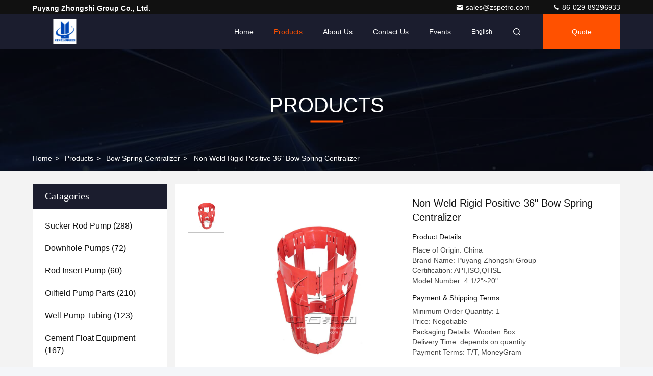

--- FILE ---
content_type: text/html
request_url: https://www.sucker-rodpump.com/sale-13337439-non-weld-rigid-positive-36-bow-spring-centralizer.html
body_size: 26813
content:

<!DOCTYPE html>
<html lang="en">
<head>
	<meta charset="utf-8">
	<meta http-equiv="X-UA-Compatible" content="IE=edge">
	<meta name="viewport" content="width=device-width, initial-scale=1.0, maximum-scale=5.1">
    <title>Non Weld Rigid Positive 36&quot; Bow Spring Centralizer</title>
    <meta name="keywords" content="36" Bow Spring Centralizer, Positive Bow Spring Centralizer, 36" positive centralizer, Bow Spring Centralizer" />
    <meta name="description" content="High quality Non Weld Rigid Positive 36&quot; Bow Spring Centralizer from China, China's leading product market 36" Bow Spring Centralizer product, with strict quality control Positive Bow Spring Centralizer factories, producing high quality 36" positive centralizer Products." />
     <link rel='preload'
					  href=/photo/sucker-rodpump/sitetpl/style/commonV2.css?ver=1761014266 as='style'><link type='text/css' rel='stylesheet'
					  href=/photo/sucker-rodpump/sitetpl/style/commonV2.css?ver=1761014266 media='all'><meta property="og:title" content="Non Weld Rigid Positive 36&quot; Bow Spring Centralizer" />
<meta property="og:description" content="High quality Non Weld Rigid Positive 36&quot; Bow Spring Centralizer from China, China's leading product market 36" Bow Spring Centralizer product, with strict quality control Positive Bow Spring Centralizer factories, producing high quality 36" positive centralizer Products." />
<meta property="og:type" content="product" />
<meta property="og:availability" content="instock" />
<meta property="og:site_name" content="Puyang Zhongshi Group Co., Ltd." />
<meta property="og:url" content="https://www.sucker-rodpump.com/sale-13337439-non-weld-rigid-positive-36-bow-spring-centralizer.html" />
<meta property="og:image" content="https://www.sucker-rodpump.com/photo/ps31635384-non_weld_rigid_positive_36_bow_spring_centralizer.jpg" />
<link rel="canonical" href="https://www.sucker-rodpump.com/sale-13337439-non-weld-rigid-positive-36-bow-spring-centralizer.html" />
<link rel="stylesheet" type="text/css" href="/js/guidefirstcommon.css" />
<link rel="stylesheet" type="text/css" href="/js/guidecommon_99709.css" />
<style type="text/css">
/*<![CDATA[*/
.consent__cookie {position: fixed;top: 0;left: 0;width: 100%;height: 0%;z-index: 100000;}.consent__cookie_bg {position: fixed;top: 0;left: 0;width: 100%;height: 100%;background: #000;opacity: .6;display: none }.consent__cookie_rel {position: fixed;bottom:0;left: 0;width: 100%;background: #fff;display: -webkit-box;display: -ms-flexbox;display: flex;flex-wrap: wrap;padding: 24px 80px;-webkit-box-sizing: border-box;box-sizing: border-box;-webkit-box-pack: justify;-ms-flex-pack: justify;justify-content: space-between;-webkit-transition: all ease-in-out .3s;transition: all ease-in-out .3s }.consent__close {position: absolute;top: 20px;right: 20px;cursor: pointer }.consent__close svg {fill: #777 }.consent__close:hover svg {fill: #000 }.consent__cookie_box {flex: 1;word-break: break-word;}.consent__warm {color: #777;font-size: 16px;margin-bottom: 12px;line-height: 19px }.consent__title {color: #333;font-size: 20px;font-weight: 600;margin-bottom: 12px;line-height: 23px }.consent__itxt {color: #333;font-size: 14px;margin-bottom: 12px;display: -webkit-box;display: -ms-flexbox;display: flex;-webkit-box-align: center;-ms-flex-align: center;align-items: center }.consent__itxt i {display: -webkit-inline-box;display: -ms-inline-flexbox;display: inline-flex;width: 28px;height: 28px;border-radius: 50%;background: #e0f9e9;margin-right: 8px;-webkit-box-align: center;-ms-flex-align: center;align-items: center;-webkit-box-pack: center;-ms-flex-pack: center;justify-content: center }.consent__itxt svg {fill: #3ca860 }.consent__txt {color: #a6a6a6;font-size: 14px;margin-bottom: 8px;line-height: 17px }.consent__btns {display: -webkit-box;display: -ms-flexbox;display: flex;-webkit-box-orient: vertical;-webkit-box-direction: normal;-ms-flex-direction: column;flex-direction: column;-webkit-box-pack: center;-ms-flex-pack: center;justify-content: center;flex-shrink: 0;}.consent__btn {width: 280px;height: 40px;line-height: 40px;text-align: center;background: #3ca860;color: #fff;border-radius: 4px;margin: 8px 0;-webkit-box-sizing: border-box;box-sizing: border-box;cursor: pointer;font-size:14px}.consent__btn:hover {background: #00823b }.consent__btn.empty {color: #3ca860;border: 1px solid #3ca860;background: #fff }.consent__btn.empty:hover {background: #3ca860;color: #fff }.open .consent__cookie_bg {display: block }.open .consent__cookie_rel {bottom: 0 }@media (max-width: 760px) {.consent__btns {width: 100%;align-items: center;}.consent__cookie_rel {padding: 20px 24px }}.consent__cookie.open {display: block;}.consent__cookie {display: none;}
/*]]>*/
</style>
<style type="text/css">
/*<![CDATA[*/
@media only screen and (max-width:640px){.contact_now_dialog .content-wrap .desc{background-image:url(/images/cta_images/bg_s.png) !important}}.contact_now_dialog .content-wrap .content-wrap_header .cta-close{background-image:url(/images/cta_images/sprite.png) !important}.contact_now_dialog .content-wrap .desc{background-image:url(/images/cta_images/bg_l.png) !important}.contact_now_dialog .content-wrap .cta-btn i{background-image:url(/images/cta_images/sprite.png) !important}.contact_now_dialog .content-wrap .head-tip img{content:url(/images/cta_images/cta_contact_now.png) !important}.cusim{background-image:url(/images/imicon/im.svg) !important}.cuswa{background-image:url(/images/imicon/wa.png) !important}.cusall{background-image:url(/images/imicon/allchat.svg) !important}
/*]]>*/
</style>
<script type="text/javascript" src="/js/guidefirstcommon.js"></script>
<script type="text/javascript">
/*<![CDATA[*/
window.isvideotpl = 1;window.detailurl = '/sale-13337439-non-weld-rigid-positive-36-bow-spring-centralizer.html';
var colorUrl = '';var isShowGuide = 2;var showGuideColor = 0;var im_appid = 10003;var im_msg="Good day, what product are you looking for?";

var cta_cid = 42812;var use_defaulProductInfo = 1;var cta_pid = 13337439;var test_company = 0;var webim_domain = '';var company_type = 0;var cta_equipment = 'pc'; var setcookie = 'setwebimCookie(56105,13337439,0)'; var whatsapplink = "https://wa.me/8618192063736?text=Hi%2C+I%27m+interested+in+Non+Weld+Rigid+Positive+36%22+Bow+Spring+Centralizer."; function insertMeta(){var str = '<meta name="mobile-web-app-capable" content="yes" /><meta name="viewport" content="width=device-width, initial-scale=1.0" />';document.head.insertAdjacentHTML('beforeend',str);} var element = document.querySelector('a.footer_webim_a[href="/webim/webim_tab.html"]');if (element) {element.parentNode.removeChild(element);}

var colorUrl = '';
var aisearch = 0;
var selfUrl = '';
window.playerReportUrl='/vod/view_count/report';
var query_string = ["Products","Detail"];
var g_tp = '';
var customtplcolor = 99709;
var str_chat = 'chat';
				var str_call_now = 'call now';
var str_chat_now = 'chat now';
var str_contact1 = 'Get Best Price';var str_chat_lang='english';var str_contact2 = 'Get Price';var str_contact2 = 'Best Price';var str_contact = 'Contact';
window.predomainsub = "";
/*]]>*/
</script>
</head>
<body>
<img src="/logo.gif" style="display:none" alt="logo"/>
<a style="display: none!important;" title="Puyang Zhongshi Group Co., Ltd." class="float-inquiry" href="/contactnow.html" onclick='setinquiryCookie("{\"showproduct\":1,\"pid\":\"13337439\",\"name\":\"Non Weld Rigid Positive 36\\\" Bow Spring Centralizer\",\"source_url\":\"\\/sale-13337439-non-weld-rigid-positive-36-bow-spring-centralizer.html\",\"picurl\":\"\\/photo\\/pd31635384-non_weld_rigid_positive_36_bow_spring_centralizer.jpg\",\"propertyDetail\":[[\"Type\",\"Non-welded\"],[\"Installation\",\"Latch-on\"],[\"Bow\",\"4~12\"]],\"company_name\":null,\"picurl_c\":\"\\/photo\\/pc31635384-non_weld_rigid_positive_36_bow_spring_centralizer.jpg\",\"price\":\"Negotiable\",\"username\":\"sales\",\"viewTime\":\"Last Login : 4 hours 27 minutes ago\",\"subject\":\"Please send me a quote on your Non Weld Rigid Positive 36&quot; Bow Spring Centralizer\",\"countrycode\":\"\"}");'></a>
<script>
var originProductInfo = '';
var originProductInfo = {"showproduct":1,"pid":"13337439","name":"Non Weld Rigid Positive 36\" Bow Spring Centralizer","source_url":"\/sale-13337439-non-weld-rigid-positive-36-bow-spring-centralizer.html","picurl":"\/photo\/pd31635384-non_weld_rigid_positive_36_bow_spring_centralizer.jpg","propertyDetail":[["Type","Non-welded"],["Installation","Latch-on"],["Bow","4~12"]],"company_name":null,"picurl_c":"\/photo\/pc31635384-non_weld_rigid_positive_36_bow_spring_centralizer.jpg","price":"Negotiable","username":"sales","viewTime":"Last Login : 6 hours 27 minutes ago","subject":"What is the FOB price on your Non Weld Rigid Positive 36&quot; Bow Spring Centralizer","countrycode":""};
var save_url = "/contactsave.html";
var update_url = "/updateinquiry.html";
var productInfo = {};
var defaulProductInfo = {};
var myDate = new Date();
var curDate = myDate.getFullYear()+'-'+(parseInt(myDate.getMonth())+1)+'-'+myDate.getDate();
var message = '';
var default_pop = 1;
var leaveMessageDialog = document.getElementsByClassName('leave-message-dialog')[0]; // 获取弹层
var _$$ = function (dom) {
    return document.querySelectorAll(dom);
};
resInfo = originProductInfo;
resInfo['name'] = resInfo['name'] || '';
defaulProductInfo.pid = resInfo['pid'];
defaulProductInfo.productName = resInfo['name'] ?? '';
defaulProductInfo.productInfo = resInfo['propertyDetail'];
defaulProductInfo.productImg = resInfo['picurl_c'];
defaulProductInfo.subject = resInfo['subject'] ?? '';
defaulProductInfo.productImgAlt = resInfo['name'] ?? '';
var inquirypopup_tmp = 1;
var message = 'Dear,'+'\r\n'+"I am interested in"+' '+trim(resInfo['name'])+", could you send me more details such as type, size, MOQ, material, etc."+'\r\n'+"Thanks!"+'\r\n'+"Waiting for your reply.";
var message_1 = 'Dear,'+'\r\n'+"I am interested in"+' '+trim(resInfo['name'])+", could you send me more details such as type, size, MOQ, material, etc."+'\r\n'+"Thanks!"+'\r\n'+"Waiting for your reply.";
var message_2 = 'Hello,'+'\r\n'+"I am looking for"+' '+trim(resInfo['name'])+", please send me the price, specification and picture."+'\r\n'+"Your swift response will be highly appreciated."+'\r\n'+"Feel free to contact me for more information."+'\r\n'+"Thanks a lot.";
var message_3 = 'Hello,'+'\r\n'+trim(resInfo['name'])+' '+"meets my expectations."+'\r\n'+"Please give me the best price and some other product information."+'\r\n'+"Feel free to contact me via my mail."+'\r\n'+"Thanks a lot.";

var message_4 = 'Dear,'+'\r\n'+"What is the FOB price on your"+' '+trim(resInfo['name'])+'?'+'\r\n'+"Which is the nearest port name?"+'\r\n'+"Please reply me as soon as possible, it would be better to share further information."+'\r\n'+"Regards!";
var message_5 = 'Hi there,'+'\r\n'+"I am very interested in your"+' '+trim(resInfo['name'])+'.'+'\r\n'+"Please send me your product details."+'\r\n'+"Looking forward to your quick reply."+'\r\n'+"Feel free to contact me by mail."+'\r\n'+"Regards!";

var message_6 = 'Dear,'+'\r\n'+"Please provide us with information about your"+' '+trim(resInfo['name'])+", such as type, size, material, and of course the best price."+'\r\n'+"Looking forward to your quick reply."+'\r\n'+"Thank you!";
var message_7 = 'Dear,'+'\r\n'+"Can you supply"+' '+trim(resInfo['name'])+" for us?"+'\r\n'+"First we want a price list and some product details."+'\r\n'+"I hope to get reply asap and look forward to cooperation."+'\r\n'+"Thank you very much.";
var message_8 = 'hi,'+'\r\n'+"I am looking for"+' '+trim(resInfo['name'])+", please give me some more detailed product information."+'\r\n'+"I look forward to your reply."+'\r\n'+"Thank you!";
var message_9 = 'Hello,'+'\r\n'+"Your"+' '+trim(resInfo['name'])+" meets my requirements very well."+'\r\n'+"Please send me the price, specification, and similar model will be OK."+'\r\n'+"Feel free to chat with me."+'\r\n'+"Thanks!";
var message_10 = 'Dear,'+'\r\n'+"I want to know more about the details and quotation of"+' '+trim(resInfo['name'])+'.'+'\r\n'+"Feel free to contact me."+'\r\n'+"Regards!";

var r = getRandom(1,10);

defaulProductInfo.message = eval("message_"+r);
    defaulProductInfo.message = eval("message_"+r);
        var mytAjax = {

    post: function(url, data, fn) {
        var xhr = new XMLHttpRequest();
        xhr.open("POST", url, true);
        xhr.setRequestHeader("Content-Type", "application/x-www-form-urlencoded;charset=UTF-8");
        xhr.setRequestHeader("X-Requested-With", "XMLHttpRequest");
        xhr.setRequestHeader('Content-Type','text/plain;charset=UTF-8');
        xhr.onreadystatechange = function() {
            if(xhr.readyState == 4 && (xhr.status == 200 || xhr.status == 304)) {
                fn.call(this, xhr.responseText);
            }
        };
        xhr.send(data);
    },

    postform: function(url, data, fn) {
        var xhr = new XMLHttpRequest();
        xhr.open("POST", url, true);
        xhr.setRequestHeader("X-Requested-With", "XMLHttpRequest");
        xhr.onreadystatechange = function() {
            if(xhr.readyState == 4 && (xhr.status == 200 || xhr.status == 304)) {
                fn.call(this, xhr.responseText);
            }
        };
        xhr.send(data);
    }
};
/*window.onload = function(){
    leaveMessageDialog = document.getElementsByClassName('leave-message-dialog')[0];
    if (window.localStorage.recordDialogStatus=='undefined' || (window.localStorage.recordDialogStatus!='undefined' && window.localStorage.recordDialogStatus != curDate)) {
        setTimeout(function(){
            if(parseInt(inquirypopup_tmp%10) == 1){
                creatDialog(defaulProductInfo, 1);
            }
        }, 6000);
    }
};*/
function trim(str)
{
    str = str.replace(/(^\s*)/g,"");
    return str.replace(/(\s*$)/g,"");
};
function getRandom(m,n){
    var num = Math.floor(Math.random()*(m - n) + n);
    return num;
};
function strBtn(param) {

    var starattextarea = document.getElementById("textareamessage").value.length;
    var email = document.getElementById("startEmail").value;

    var default_tip = document.querySelectorAll(".watermark_container").length;
    if (20 < starattextarea && starattextarea < 3000) {
        if(default_tip>0){
            document.getElementById("textareamessage1").parentNode.parentNode.nextElementSibling.style.display = "none";
        }else{
            document.getElementById("textareamessage1").parentNode.nextElementSibling.style.display = "none";
        }

    } else {
        if(default_tip>0){
            document.getElementById("textareamessage1").parentNode.parentNode.nextElementSibling.style.display = "block";
        }else{
            document.getElementById("textareamessage1").parentNode.nextElementSibling.style.display = "block";
        }

        return;
    }

    // var re = /^([a-zA-Z0-9_-])+@([a-zA-Z0-9_-])+\.([a-zA-Z0-9_-])+/i;/*邮箱不区分大小写*/
    var re = /^[a-zA-Z0-9][\w-]*(\.?[\w-]+)*@[a-zA-Z0-9-]+(\.[a-zA-Z0-9]+)+$/i;
    if (!re.test(email)) {
        document.getElementById("startEmail").nextElementSibling.style.display = "block";
        return;
    } else {
        document.getElementById("startEmail").nextElementSibling.style.display = "none";
    }

    var subject = document.getElementById("pop_subject").value;
    var pid = document.getElementById("pop_pid").value;
    var message = document.getElementById("textareamessage").value;
    var sender_email = document.getElementById("startEmail").value;
    var tel = '';
    if (document.getElementById("tel0") != undefined && document.getElementById("tel0") != '')
        tel = document.getElementById("tel0").value;
    var form_serialize = '&tel='+tel;

    form_serialize = form_serialize.replace(/\+/g, "%2B");
    mytAjax.post(save_url,"pid="+pid+"&subject="+subject+"&email="+sender_email+"&message="+(message)+form_serialize,function(res){
        var mes = JSON.parse(res);
        if(mes.status == 200){
            var iid = mes.iid;
            document.getElementById("pop_iid").value = iid;
            document.getElementById("pop_uuid").value = mes.uuid;

            if(typeof gtag_report_conversion === "function"){
                gtag_report_conversion();//执行统计js代码
            }
            if(typeof fbq === "function"){
                fbq('track','Purchase');//执行统计js代码
            }
        }
    });
    for (var index = 0; index < document.querySelectorAll(".dialog-content-pql").length; index++) {
        document.querySelectorAll(".dialog-content-pql")[index].style.display = "none";
    };
    $('#idphonepql').val(tel);
    document.getElementById("dialog-content-pql-id").style.display = "block";
    ;
};
function twoBtnOk(param) {

    var selectgender = document.getElementById("Mr").innerHTML;
    var iid = document.getElementById("pop_iid").value;
    var sendername = document.getElementById("idnamepql").value;
    var senderphone = document.getElementById("idphonepql").value;
    var sendercname = document.getElementById("idcompanypql").value;
    var uuid = document.getElementById("pop_uuid").value;
    var gender = 2;
    if(selectgender == 'Mr.') gender = 0;
    if(selectgender == 'Mrs.') gender = 1;
    var pid = document.getElementById("pop_pid").value;
    var form_serialize = '';

        form_serialize = form_serialize.replace(/\+/g, "%2B");

    mytAjax.post(update_url,"iid="+iid+"&gender="+gender+"&uuid="+uuid+"&name="+(sendername)+"&tel="+(senderphone)+"&company="+(sendercname)+form_serialize,function(res){});

    for (var index = 0; index < document.querySelectorAll(".dialog-content-pql").length; index++) {
        document.querySelectorAll(".dialog-content-pql")[index].style.display = "none";
    };
    document.getElementById("dialog-content-pql-ok").style.display = "block";

};
function toCheckMust(name) {
    $('#'+name+'error').hide();
}
function handClidk(param) {
    var starattextarea = document.getElementById("textareamessage1").value.length;
    var email = document.getElementById("startEmail1").value;
    var default_tip = document.querySelectorAll(".watermark_container").length;
    if (20 < starattextarea && starattextarea < 3000) {
        if(default_tip>0){
            document.getElementById("textareamessage1").parentNode.parentNode.nextElementSibling.style.display = "none";
        }else{
            document.getElementById("textareamessage1").parentNode.nextElementSibling.style.display = "none";
        }

    } else {
        if(default_tip>0){
            document.getElementById("textareamessage1").parentNode.parentNode.nextElementSibling.style.display = "block";
        }else{
            document.getElementById("textareamessage1").parentNode.nextElementSibling.style.display = "block";
        }

        return;
    }

    // var re = /^([a-zA-Z0-9_-])+@([a-zA-Z0-9_-])+\.([a-zA-Z0-9_-])+/i;
    var re = /^[a-zA-Z0-9][\w-]*(\.?[\w-]+)*@[a-zA-Z0-9-]+(\.[a-zA-Z0-9]+)+$/i;
    if (!re.test(email)) {
        document.getElementById("startEmail1").nextElementSibling.style.display = "block";
        return;
    } else {
        document.getElementById("startEmail1").nextElementSibling.style.display = "none";
    }

    var subject = document.getElementById("pop_subject").value;
    var pid = document.getElementById("pop_pid").value;
    var message = document.getElementById("textareamessage1").value;
    var sender_email = document.getElementById("startEmail1").value;
    var form_serialize = tel = '';
    if (document.getElementById("tel1") != undefined && document.getElementById("tel1") != '')
        tel = document.getElementById("tel1").value;
        mytAjax.post(save_url,"email="+sender_email+"&tel="+tel+"&pid="+pid+"&message="+message+"&subject="+subject+form_serialize,function(res){

        var mes = JSON.parse(res);
        if(mes.status == 200){
            var iid = mes.iid;
            document.getElementById("pop_iid").value = iid;
            document.getElementById("pop_uuid").value = mes.uuid;
            if(typeof gtag_report_conversion === "function"){
                gtag_report_conversion();//执行统计js代码
            }
        }

    });
    for (var index = 0; index < document.querySelectorAll(".dialog-content-pql").length; index++) {
        document.querySelectorAll(".dialog-content-pql")[index].style.display = "none";
    };
    $('#idphonepql').val(tel);
    document.getElementById("dialog-content-pql-id").style.display = "block";

};
window.addEventListener('load', function () {
    $('.checkbox-wrap label').each(function(){
        if($(this).find('input').prop('checked')){
            $(this).addClass('on')
        }else {
            $(this).removeClass('on')
        }
    })
    $(document).on('click', '.checkbox-wrap label' , function(ev){
        if (ev.target.tagName.toUpperCase() != 'INPUT') {
            $(this).toggleClass('on')
        }
    })
})

function hand_video(pdata) {
    data = JSON.parse(pdata);
    productInfo.productName = data.productName;
    productInfo.productInfo = data.productInfo;
    productInfo.productImg = data.productImg;
    productInfo.subject = data.subject;

    var message = 'Dear,'+'\r\n'+"I am interested in"+' '+trim(data.productName)+", could you send me more details such as type, size, quantity, material, etc."+'\r\n'+"Thanks!"+'\r\n'+"Waiting for your reply.";

    var message = 'Dear,'+'\r\n'+"I am interested in"+' '+trim(data.productName)+", could you send me more details such as type, size, MOQ, material, etc."+'\r\n'+"Thanks!"+'\r\n'+"Waiting for your reply.";
    var message_1 = 'Dear,'+'\r\n'+"I am interested in"+' '+trim(data.productName)+", could you send me more details such as type, size, MOQ, material, etc."+'\r\n'+"Thanks!"+'\r\n'+"Waiting for your reply.";
    var message_2 = 'Hello,'+'\r\n'+"I am looking for"+' '+trim(data.productName)+", please send me the price, specification and picture."+'\r\n'+"Your swift response will be highly appreciated."+'\r\n'+"Feel free to contact me for more information."+'\r\n'+"Thanks a lot.";
    var message_3 = 'Hello,'+'\r\n'+trim(data.productName)+' '+"meets my expectations."+'\r\n'+"Please give me the best price and some other product information."+'\r\n'+"Feel free to contact me via my mail."+'\r\n'+"Thanks a lot.";

    var message_4 = 'Dear,'+'\r\n'+"What is the FOB price on your"+' '+trim(data.productName)+'?'+'\r\n'+"Which is the nearest port name?"+'\r\n'+"Please reply me as soon as possible, it would be better to share further information."+'\r\n'+"Regards!";
    var message_5 = 'Hi there,'+'\r\n'+"I am very interested in your"+' '+trim(data.productName)+'.'+'\r\n'+"Please send me your product details."+'\r\n'+"Looking forward to your quick reply."+'\r\n'+"Feel free to contact me by mail."+'\r\n'+"Regards!";

    var message_6 = 'Dear,'+'\r\n'+"Please provide us with information about your"+' '+trim(data.productName)+", such as type, size, material, and of course the best price."+'\r\n'+"Looking forward to your quick reply."+'\r\n'+"Thank you!";
    var message_7 = 'Dear,'+'\r\n'+"Can you supply"+' '+trim(data.productName)+" for us?"+'\r\n'+"First we want a price list and some product details."+'\r\n'+"I hope to get reply asap and look forward to cooperation."+'\r\n'+"Thank you very much.";
    var message_8 = 'hi,'+'\r\n'+"I am looking for"+' '+trim(data.productName)+", please give me some more detailed product information."+'\r\n'+"I look forward to your reply."+'\r\n'+"Thank you!";
    var message_9 = 'Hello,'+'\r\n'+"Your"+' '+trim(data.productName)+" meets my requirements very well."+'\r\n'+"Please send me the price, specification, and similar model will be OK."+'\r\n'+"Feel free to chat with me."+'\r\n'+"Thanks!";
    var message_10 = 'Dear,'+'\r\n'+"I want to know more about the details and quotation of"+' '+trim(data.productName)+'.'+'\r\n'+"Feel free to contact me."+'\r\n'+"Regards!";

    var r = getRandom(1,10);

    productInfo.message = eval("message_"+r);
            if(parseInt(inquirypopup_tmp/10) == 1){
        productInfo.message = "";
    }
    productInfo.pid = data.pid;
    creatDialog(productInfo, 2);
};

function handDialog(pdata) {
    data = JSON.parse(pdata);
    productInfo.productName = data.productName;
    productInfo.productInfo = data.productInfo;
    productInfo.productImg = data.productImg;
    productInfo.subject = data.subject;

    var message = 'Dear,'+'\r\n'+"I am interested in"+' '+trim(data.productName)+", could you send me more details such as type, size, quantity, material, etc."+'\r\n'+"Thanks!"+'\r\n'+"Waiting for your reply.";

    var message = 'Dear,'+'\r\n'+"I am interested in"+' '+trim(data.productName)+", could you send me more details such as type, size, MOQ, material, etc."+'\r\n'+"Thanks!"+'\r\n'+"Waiting for your reply.";
    var message_1 = 'Dear,'+'\r\n'+"I am interested in"+' '+trim(data.productName)+", could you send me more details such as type, size, MOQ, material, etc."+'\r\n'+"Thanks!"+'\r\n'+"Waiting for your reply.";
    var message_2 = 'Hello,'+'\r\n'+"I am looking for"+' '+trim(data.productName)+", please send me the price, specification and picture."+'\r\n'+"Your swift response will be highly appreciated."+'\r\n'+"Feel free to contact me for more information."+'\r\n'+"Thanks a lot.";
    var message_3 = 'Hello,'+'\r\n'+trim(data.productName)+' '+"meets my expectations."+'\r\n'+"Please give me the best price and some other product information."+'\r\n'+"Feel free to contact me via my mail."+'\r\n'+"Thanks a lot.";

    var message_4 = 'Dear,'+'\r\n'+"What is the FOB price on your"+' '+trim(data.productName)+'?'+'\r\n'+"Which is the nearest port name?"+'\r\n'+"Please reply me as soon as possible, it would be better to share further information."+'\r\n'+"Regards!";
    var message_5 = 'Hi there,'+'\r\n'+"I am very interested in your"+' '+trim(data.productName)+'.'+'\r\n'+"Please send me your product details."+'\r\n'+"Looking forward to your quick reply."+'\r\n'+"Feel free to contact me by mail."+'\r\n'+"Regards!";

    var message_6 = 'Dear,'+'\r\n'+"Please provide us with information about your"+' '+trim(data.productName)+", such as type, size, material, and of course the best price."+'\r\n'+"Looking forward to your quick reply."+'\r\n'+"Thank you!";
    var message_7 = 'Dear,'+'\r\n'+"Can you supply"+' '+trim(data.productName)+" for us?"+'\r\n'+"First we want a price list and some product details."+'\r\n'+"I hope to get reply asap and look forward to cooperation."+'\r\n'+"Thank you very much.";
    var message_8 = 'hi,'+'\r\n'+"I am looking for"+' '+trim(data.productName)+", please give me some more detailed product information."+'\r\n'+"I look forward to your reply."+'\r\n'+"Thank you!";
    var message_9 = 'Hello,'+'\r\n'+"Your"+' '+trim(data.productName)+" meets my requirements very well."+'\r\n'+"Please send me the price, specification, and similar model will be OK."+'\r\n'+"Feel free to chat with me."+'\r\n'+"Thanks!";
    var message_10 = 'Dear,'+'\r\n'+"I want to know more about the details and quotation of"+' '+trim(data.productName)+'.'+'\r\n'+"Feel free to contact me."+'\r\n'+"Regards!";

    var r = getRandom(1,10);
    productInfo.message = eval("message_"+r);
            if(parseInt(inquirypopup_tmp/10) == 1){
        productInfo.message = "";
    }
    productInfo.pid = data.pid;
    creatDialog(productInfo, 2);
};

function closepql(param) {

    leaveMessageDialog.style.display = 'none';
};

function closepql2(param) {

    for (var index = 0; index < document.querySelectorAll(".dialog-content-pql").length; index++) {
        document.querySelectorAll(".dialog-content-pql")[index].style.display = "none";
    };
    document.getElementById("dialog-content-pql-ok").style.display = "block";
};

function decodeHtmlEntities(str) {
    var tempElement = document.createElement('div');
    tempElement.innerHTML = str;
    return tempElement.textContent || tempElement.innerText || '';
}

function initProduct(productInfo,type){

    productInfo.productName = decodeHtmlEntities(productInfo.productName);
    productInfo.message = decodeHtmlEntities(productInfo.message);

    leaveMessageDialog = document.getElementsByClassName('leave-message-dialog')[0];
    leaveMessageDialog.style.display = "block";
    if(type == 3){
        var popinquiryemail = document.getElementById("popinquiryemail").value;
        _$$("#startEmail1")[0].value = popinquiryemail;
    }else{
        _$$("#startEmail1")[0].value = "";
    }
    _$$("#startEmail")[0].value = "";
    _$$("#idnamepql")[0].value = "";
    _$$("#idphonepql")[0].value = "";
    _$$("#idcompanypql")[0].value = "";

    _$$("#pop_pid")[0].value = productInfo.pid;
    _$$("#pop_subject")[0].value = productInfo.subject;
    
    if(parseInt(inquirypopup_tmp/10) == 1){
        productInfo.message = "";
    }

    _$$("#textareamessage1")[0].value = productInfo.message;
    _$$("#textareamessage")[0].value = productInfo.message;

    _$$("#dialog-content-pql-id .titlep")[0].innerHTML = productInfo.productName;
    _$$("#dialog-content-pql-id img")[0].setAttribute("src", productInfo.productImg);
    _$$("#dialog-content-pql-id img")[0].setAttribute("alt", productInfo.productImgAlt);

    _$$("#dialog-content-pql-id-hand img")[0].setAttribute("src", productInfo.productImg);
    _$$("#dialog-content-pql-id-hand img")[0].setAttribute("alt", productInfo.productImgAlt);
    _$$("#dialog-content-pql-id-hand .titlep")[0].innerHTML = productInfo.productName;

    if (productInfo.productInfo.length > 0) {
        var ul2, ul;
        ul = document.createElement("ul");
        for (var index = 0; index < productInfo.productInfo.length; index++) {
            var el = productInfo.productInfo[index];
            var li = document.createElement("li");
            var span1 = document.createElement("span");
            span1.innerHTML = el[0] + ":";
            var span2 = document.createElement("span");
            span2.innerHTML = el[1];
            li.appendChild(span1);
            li.appendChild(span2);
            ul.appendChild(li);

        }
        ul2 = ul.cloneNode(true);
        if (type === 1) {
            _$$("#dialog-content-pql-id .left")[0].replaceChild(ul, _$$("#dialog-content-pql-id .left ul")[0]);
        } else {
            _$$("#dialog-content-pql-id-hand .left")[0].replaceChild(ul2, _$$("#dialog-content-pql-id-hand .left ul")[0]);
            _$$("#dialog-content-pql-id .left")[0].replaceChild(ul, _$$("#dialog-content-pql-id .left ul")[0]);
        }
    };
    for (var index = 0; index < _$$("#dialog-content-pql-id .right ul li").length; index++) {
        _$$("#dialog-content-pql-id .right ul li")[index].addEventListener("click", function (params) {
            _$$("#dialog-content-pql-id .right #Mr")[0].innerHTML = this.innerHTML
        }, false)

    };

};
function closeInquiryCreateDialog() {
    document.getElementById("xuanpan_dialog_box_pql").style.display = "none";
};
function showInquiryCreateDialog() {
    document.getElementById("xuanpan_dialog_box_pql").style.display = "block";
};
function submitPopInquiry(){
    var message = document.getElementById("inquiry_message").value;
    var email = document.getElementById("inquiry_email").value;
    var subject = defaulProductInfo.subject;
    var pid = defaulProductInfo.pid;
    if (email === undefined) {
        showInquiryCreateDialog();
        document.getElementById("inquiry_email").style.border = "1px solid red";
        return false;
    };
    if (message === undefined) {
        showInquiryCreateDialog();
        document.getElementById("inquiry_message").style.border = "1px solid red";
        return false;
    };
    if (email.search(/^\w+((-\w+)|(\.\w+))*\@[A-Za-z0-9]+((\.|-)[A-Za-z0-9]+)*\.[A-Za-z0-9]+$/) == -1) {
        document.getElementById("inquiry_email").style.border= "1px solid red";
        showInquiryCreateDialog();
        return false;
    } else {
        document.getElementById("inquiry_email").style.border= "";
    };
    if (message.length < 20 || message.length >3000) {
        showInquiryCreateDialog();
        document.getElementById("inquiry_message").style.border = "1px solid red";
        return false;
    } else {
        document.getElementById("inquiry_message").style.border = "";
    };
    var tel = '';
    if (document.getElementById("tel") != undefined && document.getElementById("tel") != '')
        tel = document.getElementById("tel").value;

    mytAjax.post(save_url,"pid="+pid+"&subject="+subject+"&email="+email+"&message="+(message)+'&tel='+tel,function(res){
        var mes = JSON.parse(res);
        if(mes.status == 200){
            var iid = mes.iid;
            document.getElementById("pop_iid").value = iid;
            document.getElementById("pop_uuid").value = mes.uuid;

        }
    });
    initProduct(defaulProductInfo);
    for (var index = 0; index < document.querySelectorAll(".dialog-content-pql").length; index++) {
        document.querySelectorAll(".dialog-content-pql")[index].style.display = "none";
    };
    $('#idphonepql').val(tel);
    document.getElementById("dialog-content-pql-id").style.display = "block";

};

//带附件上传
function submitPopInquiryfile(email_id,message_id,check_sort,name_id,phone_id,company_id,attachments){

    if(typeof(check_sort) == 'undefined'){
        check_sort = 0;
    }
    var message = document.getElementById(message_id).value;
    var email = document.getElementById(email_id).value;
    var attachments = document.getElementById(attachments).value;
    if(typeof(name_id) !== 'undefined' && name_id != ""){
        var name  = document.getElementById(name_id).value;
    }
    if(typeof(phone_id) !== 'undefined' && phone_id != ""){
        var phone = document.getElementById(phone_id).value;
    }
    if(typeof(company_id) !== 'undefined' && company_id != ""){
        var company = document.getElementById(company_id).value;
    }
    var subject = defaulProductInfo.subject;
    var pid = defaulProductInfo.pid;

    if(check_sort == 0){
        if (email === undefined) {
            showInquiryCreateDialog();
            document.getElementById(email_id).style.border = "1px solid red";
            return false;
        };
        if (message === undefined) {
            showInquiryCreateDialog();
            document.getElementById(message_id).style.border = "1px solid red";
            return false;
        };

        if (email.search(/^\w+((-\w+)|(\.\w+))*\@[A-Za-z0-9]+((\.|-)[A-Za-z0-9]+)*\.[A-Za-z0-9]+$/) == -1) {
            document.getElementById(email_id).style.border= "1px solid red";
            showInquiryCreateDialog();
            return false;
        } else {
            document.getElementById(email_id).style.border= "";
        };
        if (message.length < 20 || message.length >3000) {
            showInquiryCreateDialog();
            document.getElementById(message_id).style.border = "1px solid red";
            return false;
        } else {
            document.getElementById(message_id).style.border = "";
        };
    }else{

        if (message === undefined) {
            showInquiryCreateDialog();
            document.getElementById(message_id).style.border = "1px solid red";
            return false;
        };

        if (email === undefined) {
            showInquiryCreateDialog();
            document.getElementById(email_id).style.border = "1px solid red";
            return false;
        };

        if (message.length < 20 || message.length >3000) {
            showInquiryCreateDialog();
            document.getElementById(message_id).style.border = "1px solid red";
            return false;
        } else {
            document.getElementById(message_id).style.border = "";
        };

        if (email.search(/^\w+((-\w+)|(\.\w+))*\@[A-Za-z0-9]+((\.|-)[A-Za-z0-9]+)*\.[A-Za-z0-9]+$/) == -1) {
            document.getElementById(email_id).style.border= "1px solid red";
            showInquiryCreateDialog();
            return false;
        } else {
            document.getElementById(email_id).style.border= "";
        };

    };

    mytAjax.post(save_url,"pid="+pid+"&subject="+subject+"&email="+email+"&message="+message+"&company="+company+"&attachments="+attachments,function(res){
        var mes = JSON.parse(res);
        if(mes.status == 200){
            var iid = mes.iid;
            document.getElementById("pop_iid").value = iid;
            document.getElementById("pop_uuid").value = mes.uuid;

            if(typeof gtag_report_conversion === "function"){
                gtag_report_conversion();//执行统计js代码
            }
            if(typeof fbq === "function"){
                fbq('track','Purchase');//执行统计js代码
            }
        }
    });
    initProduct(defaulProductInfo);

    if(name !== undefined && name != ""){
        _$$("#idnamepql")[0].value = name;
    }

    if(phone !== undefined && phone != ""){
        _$$("#idphonepql")[0].value = phone;
    }

    if(company !== undefined && company != ""){
        _$$("#idcompanypql")[0].value = company;
    }

    for (var index = 0; index < document.querySelectorAll(".dialog-content-pql").length; index++) {
        document.querySelectorAll(".dialog-content-pql")[index].style.display = "none";
    };
    document.getElementById("dialog-content-pql-id").style.display = "block";

};
function submitPopInquiryByParam(email_id,message_id,check_sort,name_id,phone_id,company_id){

    if(typeof(check_sort) == 'undefined'){
        check_sort = 0;
    }

    var senderphone = '';
    var message = document.getElementById(message_id).value;
    var email = document.getElementById(email_id).value;
    if(typeof(name_id) !== 'undefined' && name_id != ""){
        var name  = document.getElementById(name_id).value;
    }
    if(typeof(phone_id) !== 'undefined' && phone_id != ""){
        var phone = document.getElementById(phone_id).value;
        senderphone = phone;
    }
    if(typeof(company_id) !== 'undefined' && company_id != ""){
        var company = document.getElementById(company_id).value;
    }
    var subject = defaulProductInfo.subject;
    var pid = defaulProductInfo.pid;

    if(check_sort == 0){
        if (email === undefined) {
            showInquiryCreateDialog();
            document.getElementById(email_id).style.border = "1px solid red";
            return false;
        };
        if (message === undefined) {
            showInquiryCreateDialog();
            document.getElementById(message_id).style.border = "1px solid red";
            return false;
        };

        if (email.search(/^\w+((-\w+)|(\.\w+))*\@[A-Za-z0-9]+((\.|-)[A-Za-z0-9]+)*\.[A-Za-z0-9]+$/) == -1) {
            document.getElementById(email_id).style.border= "1px solid red";
            showInquiryCreateDialog();
            return false;
        } else {
            document.getElementById(email_id).style.border= "";
        };
        if (message.length < 20 || message.length >3000) {
            showInquiryCreateDialog();
            document.getElementById(message_id).style.border = "1px solid red";
            return false;
        } else {
            document.getElementById(message_id).style.border = "";
        };
    }else{

        if (message === undefined) {
            showInquiryCreateDialog();
            document.getElementById(message_id).style.border = "1px solid red";
            return false;
        };

        if (email === undefined) {
            showInquiryCreateDialog();
            document.getElementById(email_id).style.border = "1px solid red";
            return false;
        };

        if (message.length < 20 || message.length >3000) {
            showInquiryCreateDialog();
            document.getElementById(message_id).style.border = "1px solid red";
            return false;
        } else {
            document.getElementById(message_id).style.border = "";
        };

        if (email.search(/^\w+((-\w+)|(\.\w+))*\@[A-Za-z0-9]+((\.|-)[A-Za-z0-9]+)*\.[A-Za-z0-9]+$/) == -1) {
            document.getElementById(email_id).style.border= "1px solid red";
            showInquiryCreateDialog();
            return false;
        } else {
            document.getElementById(email_id).style.border= "";
        };

    };

    var productsku = "";
    if($("#product_sku").length > 0){
        productsku = $("#product_sku").html();
    }

    mytAjax.post(save_url,"tel="+senderphone+"&pid="+pid+"&subject="+subject+"&email="+email+"&message="+message+"&messagesku="+encodeURI(productsku),function(res){
        var mes = JSON.parse(res);
        if(mes.status == 200){
            var iid = mes.iid;
            document.getElementById("pop_iid").value = iid;
            document.getElementById("pop_uuid").value = mes.uuid;

            if(typeof gtag_report_conversion === "function"){
                gtag_report_conversion();//执行统计js代码
            }
            if(typeof fbq === "function"){
                fbq('track','Purchase');//执行统计js代码
            }
        }
    });
    initProduct(defaulProductInfo);

    if(name !== undefined && name != ""){
        _$$("#idnamepql")[0].value = name;
    }

    if(phone !== undefined && phone != ""){
        _$$("#idphonepql")[0].value = phone;
    }

    if(company !== undefined && company != ""){
        _$$("#idcompanypql")[0].value = company;
    }

    for (var index = 0; index < document.querySelectorAll(".dialog-content-pql").length; index++) {
        document.querySelectorAll(".dialog-content-pql")[index].style.display = "none";

    };
    document.getElementById("dialog-content-pql-id").style.display = "block";

};

function creat_videoDialog(productInfo, type) {

    if(type == 1){
        if(default_pop != 1){
            return false;
        }
        window.localStorage.recordDialogStatus = curDate;
    }else{
        default_pop = 0;
    }
    initProduct(productInfo, type);
    if (type === 1) {
        // 自动弹出
        for (var index = 0; index < document.querySelectorAll(".dialog-content-pql").length; index++) {

            document.querySelectorAll(".dialog-content-pql")[index].style.display = "none";
        };
        document.getElementById("dialog-content-pql").style.display = "block";
    } else {
        // 手动弹出
        for (var index = 0; index < document.querySelectorAll(".dialog-content-pql").length; index++) {
            document.querySelectorAll(".dialog-content-pql")[index].style.display = "none";
        };
        document.getElementById("dialog-content-pql-id-hand").style.display = "block";
    }
}

function creatDialog(productInfo, type) {

    if(type == 1){
        if(default_pop != 1){
            return false;
        }
        window.localStorage.recordDialogStatus = curDate;
    }else{
        default_pop = 0;
    }
    initProduct(productInfo, type);
    if (type === 1) {
        // 自动弹出
        for (var index = 0; index < document.querySelectorAll(".dialog-content-pql").length; index++) {

            document.querySelectorAll(".dialog-content-pql")[index].style.display = "none";
        };
        document.getElementById("dialog-content-pql").style.display = "block";
    } else {
        // 手动弹出
        for (var index = 0; index < document.querySelectorAll(".dialog-content-pql").length; index++) {
            document.querySelectorAll(".dialog-content-pql")[index].style.display = "none";
        };
        document.getElementById("dialog-content-pql-id-hand").style.display = "block";
    }
}

//带邮箱信息打开询盘框 emailtype=1表示带入邮箱
function openDialog(emailtype){
    var type = 2;//不带入邮箱，手动弹出
    if(emailtype == 1){
        var popinquiryemail = document.getElementById("popinquiryemail").value;
        // var re = /^([a-zA-Z0-9_-])+@([a-zA-Z0-9_-])+\.([a-zA-Z0-9_-])+/i;
        var re = /^[a-zA-Z0-9][\w-]*(\.?[\w-]+)*@[a-zA-Z0-9-]+(\.[a-zA-Z0-9]+)+$/i;
        if (!re.test(popinquiryemail)) {
            //前端提示样式;
            showInquiryCreateDialog();
            document.getElementById("popinquiryemail").style.border = "1px solid red";
            return false;
        } else {
            //前端提示样式;
        }
        var type = 3;
    }
    creatDialog(defaulProductInfo,type);
}

//上传附件
function inquiryUploadFile(){
    var fileObj = document.querySelector("#fileId").files[0];
    //构建表单数据
    var formData = new FormData();
    var filesize = fileObj.size;
    if(filesize > 10485760 || filesize == 0) {
        document.getElementById("filetips").style.display = "block";
        return false;
    }else {
        document.getElementById("filetips").style.display = "none";
    }
    formData.append('popinquiryfile', fileObj);
    document.getElementById("quotefileform").reset();
    var save_url = "/inquiryuploadfile.html";
    mytAjax.postform(save_url,formData,function(res){
        var mes = JSON.parse(res);
        if(mes.status == 200){
            document.getElementById("uploader-file-info").innerHTML = document.getElementById("uploader-file-info").innerHTML + "<span class=op>"+mes.attfile.name+"<a class=delatt id=att"+mes.attfile.id+" onclick=delatt("+mes.attfile.id+");>Delete</a></span>";
            var nowattachs = document.getElementById("attachments").value;
            if( nowattachs !== ""){
                var attachs = JSON.parse(nowattachs);
                attachs[mes.attfile.id] = mes.attfile;
            }else{
                var attachs = {};
                attachs[mes.attfile.id] = mes.attfile;
            }
            document.getElementById("attachments").value = JSON.stringify(attachs);
        }
    });
}
//附件删除
function delatt(attid)
{
    var nowattachs = document.getElementById("attachments").value;
    if( nowattachs !== ""){
        var attachs = JSON.parse(nowattachs);
        if(attachs[attid] == ""){
            return false;
        }
        var formData = new FormData();
        var delfile = attachs[attid]['filename'];
        var save_url = "/inquirydelfile.html";
        if(delfile != "") {
            formData.append('delfile', delfile);
            mytAjax.postform(save_url, formData, function (res) {
                if(res !== "") {
                    var mes = JSON.parse(res);
                    if (mes.status == 200) {
                        delete attachs[attid];
                        document.getElementById("attachments").value = JSON.stringify(attachs);
                        var s = document.getElementById("att"+attid);
                        s.parentNode.remove();
                    }
                }
            });
        }
    }else{
        return false;
    }
}

</script>
<div class="leave-message-dialog" style="display: none">
<style>
    .leave-message-dialog .close:before, .leave-message-dialog .close:after{
        content:initial;
    }
</style>
<div class="dialog-content-pql" id="dialog-content-pql" style="display: none">
    <span class="close" onclick="closepql()"><img src="/images/close.png" alt="close"></span>
    <div class="title">
        <p class="firstp-pql">Leave a Message</p>
        <p class="lastp-pql">We will call you back soon!</p>
    </div>
    <div class="form">
        <div class="textarea">
            <textarea style='font-family: robot;'  name="" id="textareamessage" cols="30" rows="10" style="margin-bottom:14px;width:100%"
                placeholder="Please enter your inquiry details."></textarea>
        </div>
        <p class="error-pql"> <span class="icon-pql"><img src="/images/error.png" alt="Puyang Zhongshi Group Co., Ltd."></span> Your message must be between 20-3,000 characters!</p>
        <input id="startEmail" type="text" placeholder="Enter your E-mail" onkeydown="if(event.keyCode === 13){ strBtn();}">
        <p class="error-pql"><span class="icon-pql"><img src="/images/error.png" alt="Puyang Zhongshi Group Co., Ltd."></span> Please check your E-mail! </p>
                <div class="operations">
            <div class='btn' id="submitStart" type="submit" onclick="strBtn()">SUBMIT</div>
        </div>
            </div>
</div>
<div class="dialog-content-pql dialog-content-pql-id" id="dialog-content-pql-id" style="display:none">
        <span class="close" onclick="closepql2()"><svg t="1648434466530" class="icon" viewBox="0 0 1024 1024" version="1.1" xmlns="http://www.w3.org/2000/svg" p-id="2198" width="16" height="16"><path d="M576 512l277.333333 277.333333-64 64-277.333333-277.333333L234.666667 853.333333 170.666667 789.333333l277.333333-277.333333L170.666667 234.666667 234.666667 170.666667l277.333333 277.333333L789.333333 170.666667 853.333333 234.666667 576 512z" fill="#444444" p-id="2199"></path></svg></span>
    <div class="left">
        <div class="img"><img></div>
        <p class="titlep"></p>
        <ul> </ul>
    </div>
    <div class="right">
                <p class="title">More information facilitates better communication.</p>
                <div style="position: relative;">
            <div class="mr"> <span id="Mr">Mr.</span>
                <ul>
                    <li>Mr.</li>
                    <li>Mrs.</li>
                </ul>
            </div>
            <input style="text-indent: 80px;" type="text" id="idnamepql" placeholder="Input your name">
        </div>
        <input type="text"  id="idphonepql"  placeholder="Phone Number">
        <input type="text" id="idcompanypql"  placeholder="Company" onkeydown="if(event.keyCode === 13){ twoBtnOk();}">
                <div class="btn form_new" id="twoBtnOk" onclick="twoBtnOk()">OK</div>
    </div>
</div>

<div class="dialog-content-pql dialog-content-pql-ok" id="dialog-content-pql-ok" style="display:none">
        <span class="close" onclick="closepql()"><svg t="1648434466530" class="icon" viewBox="0 0 1024 1024" version="1.1" xmlns="http://www.w3.org/2000/svg" p-id="2198" width="16" height="16"><path d="M576 512l277.333333 277.333333-64 64-277.333333-277.333333L234.666667 853.333333 170.666667 789.333333l277.333333-277.333333L170.666667 234.666667 234.666667 170.666667l277.333333 277.333333L789.333333 170.666667 853.333333 234.666667 576 512z" fill="#444444" p-id="2199"></path></svg></span>
    <div class="duihaook"></div>
        <p class="title">Submitted successfully!</p>
        <p class="p1" style="text-align: center; font-size: 18px; margin-top: 14px;">We will call you back soon!</p>
    <div class="btn" onclick="closepql()" id="endOk" style="margin: 0 auto;margin-top: 50px;">OK</div>
</div>
<div class="dialog-content-pql dialog-content-pql-id dialog-content-pql-id-hand" id="dialog-content-pql-id-hand"
    style="display:none">
     <input type="hidden" name="pop_pid" id="pop_pid" value="0">
     <input type="hidden" name="pop_subject" id="pop_subject" value="">
     <input type="hidden" name="pop_iid" id="pop_iid" value="0">
     <input type="hidden" name="pop_uuid" id="pop_uuid" value="0">
        <span class="close" onclick="closepql()"><svg t="1648434466530" class="icon" viewBox="0 0 1024 1024" version="1.1" xmlns="http://www.w3.org/2000/svg" p-id="2198" width="16" height="16"><path d="M576 512l277.333333 277.333333-64 64-277.333333-277.333333L234.666667 853.333333 170.666667 789.333333l277.333333-277.333333L170.666667 234.666667 234.666667 170.666667l277.333333 277.333333L789.333333 170.666667 853.333333 234.666667 576 512z" fill="#444444" p-id="2199"></path></svg></span>
    <div class="left">
        <div class="img"><img></div>
        <p class="titlep"></p>
        <ul> </ul>
    </div>
    <div class="right" style="float:right">
                <div class="title">
            <p class="firstp-pql">Leave a Message</p>
            <p class="lastp-pql">We will call you back soon!</p>
        </div>
                <div class="form">
            <div class="textarea">
                <textarea style='font-family: robot;' name="message" id="textareamessage1" cols="30" rows="10"
                    placeholder="Please enter your inquiry details."></textarea>
            </div>
            <p class="error-pql"> <span class="icon-pql"><img src="/images/error.png" alt="Puyang Zhongshi Group Co., Ltd."></span> Your message must be between 20-3,000 characters!</p>

                            <input style="display:none" id="tel1" name="tel" type="text" oninput="value=value.replace(/[^0-9_+-]/g,'');" placeholder="Phone Number">
                        <input id='startEmail1' name='email' data-type='1' type='text'
                   placeholder="Enter your E-mail"
                   onkeydown='if(event.keyCode === 13){ handClidk();}'>
            
            <p class='error-pql'><span class='icon-pql'>
                    <img src="/images/error.png" alt="Puyang Zhongshi Group Co., Ltd."></span> Please check your E-mail!            </p>

            <div class="operations">
                <div class='btn' id="submitStart1" type="submit" onclick="handClidk()">SUBMIT</div>
            </div>
        </div>
    </div>
</div>
</div>
<div id="xuanpan_dialog_box_pql" class="xuanpan_dialog_box_pql"
    style="display:none;background:rgba(0,0,0,.6);width:100%;height:100%;position: fixed;top:0;left:0;z-index: 999999;">
    <div class="box_pql"
      style="width:526px;height:206px;background:rgba(255,255,255,1);opacity:1;border-radius:4px;position: absolute;left: 50%;top: 50%;transform: translate(-50%,-50%);">
      <div onclick="closeInquiryCreateDialog()" class="close close_create_dialog"
        style="cursor: pointer;height:42px;width:40px;float:right;padding-top: 16px;"><span
          style="display: inline-block;width: 25px;height: 2px;background: rgb(114, 114, 114);transform: rotate(45deg); "><span
            style="display: block;width: 25px;height: 2px;background: rgb(114, 114, 114);transform: rotate(-90deg); "></span></span>
      </div>
      <div
        style="height: 72px; overflow: hidden; text-overflow: ellipsis; display:-webkit-box;-ebkit-line-clamp: 3;-ebkit-box-orient: vertical; margin-top: 58px; padding: 0 84px; font-size: 18px; color: rgba(51, 51, 51, 1); text-align: center; ">
        Please leave your correct email and detailed requirements (20-3,000 characters).</div>
      <div onclick="closeInquiryCreateDialog()" class="close_create_dialog"
        style="width: 139px; height: 36px; background: rgba(253, 119, 34, 1); border-radius: 4px; margin: 16px auto; color: rgba(255, 255, 255, 1); font-size: 18px; line-height: 36px; text-align: center;">
        OK</div>
    </div>
</div>
<style type="text/css">.vr-asidebox {position: fixed; bottom: 290px; left: 16px; width: 160px; height: 90px; background: #eee; overflow: hidden; border: 4px solid rgba(4, 120, 237, 0.24); box-shadow: 0px 8px 16px rgba(0, 0, 0, 0.08); border-radius: 8px; display: none; z-index: 1000; } .vr-small {position: fixed; bottom: 290px; left: 16px; width: 72px; height: 90px; background: url(/images/ctm_icon_vr.png) no-repeat center; background-size: 69.5px; overflow: hidden; display: none; cursor: pointer; z-index: 1000; display: block; text-decoration: none; } .vr-group {position: relative; } .vr-animate {width: 160px; height: 90px; background: #eee; position: relative; } .js-marquee {/*margin-right: 0!important;*/ } .vr-link {position: absolute; top: 0; left: 0; width: 100%; height: 100%; display: none; } .vr-mask {position: absolute; top: 0px; left: 0px; width: 100%; height: 100%; display: block; background: #000; opacity: 0.4; } .vr-jump {position: absolute; top: 0px; left: 0px; width: 100%; height: 100%; display: block; background: url(/images/ctm_icon_see.png) no-repeat center center; background-size: 34px; font-size: 0; } .vr-close {position: absolute; top: 50%; right: 0px; width: 16px; height: 20px; display: block; transform: translate(0, -50%); background: rgba(255, 255, 255, 0.6); border-radius: 4px 0px 0px 4px; cursor: pointer; } .vr-close i {position: absolute; top: 0px; left: 0px; width: 100%; height: 100%; display: block; background: url(/images/ctm_icon_left.png) no-repeat center center; background-size: 16px; } .vr-group:hover .vr-link {display: block; } .vr-logo {position: absolute; top: 4px; left: 4px; width: 50px; height: 14px; background: url(/images/ctm_icon_vrshow.png) no-repeat; background-size: 48px; }
</style>

<div data-head='head'>
<div class="header_p_99709">
      <div class="header_p_main">
        <div class="header_p_left ecer-ellipsis">Puyang Zhongshi Group Co., Ltd.</div>
        <div class="header_p_right">
          <a class="header_p_a header_p_a1" title="Puyang Zhongshi Group Co., Ltd." href="mailto:sales@zspetro.com">
            <i class="feitian ft-contact2"></i>sales@zspetro.com
          </a>
          <a class="header_p_a" title="Puyang Zhongshi Group Co., Ltd." href="tel:86-029-89296933">
            <i class="feitian ft-phone1"></i> 86-029-89296933
          </a>
        </div>
      </div>
      <div class="header_p_main2">
        <div
          class="header_p_logo image-all ecer-flex ecer-flex-align ecer-flex-start">
          <svg
            t="1678689866105"
            class="icon"
            viewBox="0 0 1024 1024"
            version="1.1"
            xmlns="http://www.w3.org/2000/svg"
            p-id="8460"
            width="36"
            height="36">
            <path
              d="M196.266667 277.333333h635.733333c17.066667 0 34.133333-12.8 34.133333-34.133333s-17.066667-29.866667-38.4-29.866667H196.266667c-21.333333 0-34.133333 17.066667-34.133334 34.133334s12.8 29.866667 34.133334 29.866666zM827.733333 477.866667H196.266667c-17.066667 0-34.133333 12.8-34.133334 34.133333s12.8 34.133333 34.133334 34.133333h635.733333c17.066667 0 34.133333-12.8 34.133333-34.133333s-17.066667-34.133333-38.4-34.133333zM827.733333 746.666667H196.266667c-17.066667 0-34.133333 12.8-34.133334 34.133333s12.8 29.866667 34.133334 29.866667h635.733333c17.066667 0 34.133333-12.8 34.133333-34.133334s-17.066667-29.866667-38.4-29.866666z"
              fill="#ffffff"
              p-id="8461"></path>
          </svg>
          <a href="/" title="Puyang Zhongshi Group Co., Ltd.">
                 <img
            src="/logo.gif" alt="Puyang Zhongshi Group Co., Ltd."
          />
            </a>
        </div>
        
        
        
        
        <div class="header_p_right">
          <div class="p_sub ecer-flex">
                                                                             
                              <div class="p_item p_child_item">
                  <a class="p_item  level1-a 
                                                                                                                                                                                                                                                                                            "   href="/" title="Home">
                                      Home
                                    </a>
                                    
                    
                                                   </div>
                                                                             
                              <div class="p_item p_child_item">
                  <a class="p_item  level1-a 
                                  active1
                "   href="/products.html" title="Products">
                                      Products
                                    </a>
                                    <div class="p_child">
                    
                                          <!-- 二级 -->
                      <div class="p_child_item">
                          <a class="level2-a ecer-ellipsis " href=/supplier-349724-sucker-rod-pump title="quality Sucker Rod Pump factory"><span class="main-a">Sucker Rod Pump</span>
                                                    </a>
                                                </div>
                                            <!-- 二级 -->
                      <div class="p_child_item">
                          <a class="level2-a ecer-ellipsis " href=/supplier-446032-downhole-pumps title="quality Downhole Pumps factory"><span class="main-a">Downhole Pumps</span>
                                                    </a>
                                                </div>
                                            <!-- 二级 -->
                      <div class="p_child_item">
                          <a class="level2-a ecer-ellipsis " href=/supplier-446033-rod-insert-pump title="quality Rod Insert Pump factory"><span class="main-a">Rod Insert Pump</span>
                                                    </a>
                                                </div>
                                            <!-- 二级 -->
                      <div class="p_child_item">
                          <a class="level2-a ecer-ellipsis " href=/supplier-352611-oilfield-pump-parts title="quality Oilfield Pump Parts factory"><span class="main-a">Oilfield Pump Parts</span>
                                                    </a>
                                                </div>
                                            <!-- 二级 -->
                      <div class="p_child_item">
                          <a class="level2-a ecer-ellipsis " href=/supplier-349725-well-pump-tubing title="quality Well Pump Tubing factory"><span class="main-a">Well Pump Tubing</span>
                                                    </a>
                                                </div>
                                            <!-- 二级 -->
                      <div class="p_child_item">
                          <a class="level2-a ecer-ellipsis " href=/supplier-349730-cement-float-equipment title="quality Cement Float Equipment factory"><span class="main-a">Cement Float Equipment</span>
                                                    </a>
                                                </div>
                                            <!-- 二级 -->
                      <div class="p_child_item">
                          <a class="level2-a ecer-ellipsis active2" href=/supplier-349732-bow-spring-centralizer title="quality Bow Spring Centralizer factory"><span class="main-a">Bow Spring Centralizer</span>
                                                    </a>
                                                </div>
                                            <!-- 二级 -->
                      <div class="p_child_item">
                          <a class="level2-a ecer-ellipsis " href=/supplier-349733-oilfield-cementing-tools title="quality Oilfield Cementing Tools factory"><span class="main-a">Oilfield Cementing Tools</span>
                                                    </a>
                                                </div>
                                            <!-- 二级 -->
                      <div class="p_child_item">
                          <a class="level2-a ecer-ellipsis " href=/supplier-349736-tubing-pup-joint title="quality Tubing Pup Joint factory"><span class="main-a">Tubing Pup Joint</span>
                                                    </a>
                                                </div>
                                            <!-- 二级 -->
                      <div class="p_child_item">
                          <a class="level2-a ecer-ellipsis " href=/supplier-349734-oilfield-tubing-pipe title="quality Oilfield Tubing Pipe factory"><span class="main-a">Oilfield Tubing Pipe</span>
                                                    </a>
                                                </div>
                                            <!-- 二级 -->
                      <div class="p_child_item">
                          <a class="level2-a ecer-ellipsis " href=/supplier-349735-seamless-casing-pipe title="quality Seamless Casing Pipe factory"><span class="main-a">Seamless Casing Pipe</span>
                                                    </a>
                                                </div>
                                            <!-- 二级 -->
                      <div class="p_child_item">
                          <a class="level2-a ecer-ellipsis " href=/supplier-352612-oilfield-sucker-rods title="quality Oilfield Sucker Rods factory"><span class="main-a">Oilfield Sucker Rods</span>
                                                    </a>
                                                </div>
                                            <!-- 二级 -->
                      <div class="p_child_item">
                          <a class="level2-a ecer-ellipsis " href=/supplier-349737-polished-steel-rod title="quality Polished Steel Rod factory"><span class="main-a">Polished Steel Rod</span>
                                                    </a>
                                                </div>
                                            <!-- 二级 -->
                      <div class="p_child_item">
                          <a class="level2-a ecer-ellipsis " href=/supplier-4716427-octg-accessories title="quality OCTG Accessories factory"><span class="main-a">OCTG Accessories</span>
                                                    </a>
                                                </div>
                                            <!-- 二级 -->
                      <div class="p_child_item">
                          <a class="level2-a ecer-ellipsis " href=/supplier-4759901-wellhead-tools title="quality Wellhead Tools factory"><span class="main-a">Wellhead Tools</span>
                                                    </a>
                                                </div>
                                        </div>
                                    
                    
                                                   </div>
                                                                             
                              <div class="p_item p_child_item">
                  <a class="p_item  level1-a 
                                                                                                                                                                                                                                                                                            "   href="/aboutus.html" title="About Us">
                                      About Us
                                    </a>
                                    
                    
                                    <div class="p_child">
                                                                                                    
                                                                                                                        
                                                                                  <div class="p_child_item ">
                        <a class="" href="/aboutus.html" title="About Us">Company Profile</a>
                      </div>
                                                                                
                                                                                                    <div class="p_child_item">
                      <a class="" href="/factory.html" title="Factory Tour">Factory Tour</a>
                    </div>
                                                            
                                                                                                                        <div class="p_child_item">
                      <a class="level2-a " href="/quality.html" title="Quality Control">Quality Control</a>
                    </div>
                                        
                                                                                                                        
                                                                                                                        
                                                          </div>
                                                   </div>
                                                                                                                                                                         
                              <div class="p_item p_child_item">
                  <a class="p_item  level1-a 
                                                                                                                                                                                                                                                                                            "   href="/contactus.html" title="Contact Us">
                                      Contact Us
                                    </a>
                                    
                    
                                                   </div>
                                                                             
                              <div class="p_item p_child_item">
                  <a class="p_item  level1-a 
                                                                                                                                                                                                                                                                                            "   href="/news.html" title="News">
                                      events
                                    </a>
                                    
                    
                                                       <!-- 一级 -->
                  <div class="p_child">
                                        
                                             
                                                
                        
                     
                                        
                                             
                                                
                        
                     
                                        
                                             
                                                
                        
                     
                                        
                                             
                                                
                        
                     
                                        
                                             
                                                
                        
                     
                                        
                                             
                                                
                        
                     
                                        
                                                 <div class="p_child_item">
                          <a class="level2-a " href="/news.html" title="News">news</a>
                        </div>
                                            
                                                  <div class="p_child_item">
                          <a class="level2-a " href="/cases.html" title="Cases">cases</a>
                        </div>
                                                
                        
                     
                                      </div>
                  <!-- 一级 -->
                              </div>
               
                            
            <div class="p_item p_child_item p_serch english">
              <div class="p_country"> english</div>
              <div class="icon_country feitian ft-language2"></div>
              <!-- 一级 -->
                <div class="p_child english_box">
                                      
                    <div class="p_child_item">
                        <a href="https://www.sucker-rodpump.com/sale-13337439-non-weld-rigid-positive-36-bow-spring-centralizer.html" title="english">english </a>
                    </div>
                                      
                    <div class="p_child_item">
                        <a href="https://french.sucker-rodpump.com/sale-13337439-non-weld-rigid-positive-36-bow-spring-centralizer.html" title="français">français </a>
                    </div>
                                      
                    <div class="p_child_item">
                        <a href="https://german.sucker-rodpump.com/sale-13337439-non-weld-rigid-positive-36-bow-spring-centralizer.html" title="Deutsch">Deutsch </a>
                    </div>
                                      
                    <div class="p_child_item">
                        <a href="https://italian.sucker-rodpump.com/sale-13337439-non-weld-rigid-positive-36-bow-spring-centralizer.html" title="Italiano">Italiano </a>
                    </div>
                                      
                    <div class="p_child_item">
                        <a href="https://russian.sucker-rodpump.com/sale-13337439-non-weld-rigid-positive-36-bow-spring-centralizer.html" title="Русский">Русский </a>
                    </div>
                                      
                    <div class="p_child_item">
                        <a href="https://spanish.sucker-rodpump.com/sale-13337439-non-weld-rigid-positive-36-bow-spring-centralizer.html" title="Español">Español </a>
                    </div>
                                      
                    <div class="p_child_item">
                        <a href="https://portuguese.sucker-rodpump.com/sale-13337439-non-weld-rigid-positive-36-bow-spring-centralizer.html" title="português">português </a>
                    </div>
                                      
                    <div class="p_child_item">
                        <a href="https://dutch.sucker-rodpump.com/sale-13337439-non-weld-rigid-positive-36-bow-spring-centralizer.html" title="Nederlandse">Nederlandse </a>
                    </div>
                                      
                    <div class="p_child_item">
                        <a href="https://greek.sucker-rodpump.com/sale-13337439-non-weld-rigid-positive-36-bow-spring-centralizer.html" title="ελληνικά">ελληνικά </a>
                    </div>
                                      
                    <div class="p_child_item">
                        <a href="https://japanese.sucker-rodpump.com/sale-13337439-non-weld-rigid-positive-36-bow-spring-centralizer.html" title="日本語">日本語 </a>
                    </div>
                                      
                    <div class="p_child_item">
                        <a href="https://korean.sucker-rodpump.com/sale-13337439-non-weld-rigid-positive-36-bow-spring-centralizer.html" title="한국">한국 </a>
                    </div>
                                      
                    <div class="p_child_item">
                        <a href="https://arabic.sucker-rodpump.com/sale-13337439-non-weld-rigid-positive-36-bow-spring-centralizer.html" title="العربية">العربية </a>
                    </div>
                                      
                    <div class="p_child_item">
                        <a href="https://hindi.sucker-rodpump.com/sale-13337439-non-weld-rigid-positive-36-bow-spring-centralizer.html" title="हिन्दी">हिन्दी </a>
                    </div>
                                      
                    <div class="p_child_item">
                        <a href="https://turkish.sucker-rodpump.com/sale-13337439-non-weld-rigid-positive-36-bow-spring-centralizer.html" title="Türkçe">Türkçe </a>
                    </div>
                                      
                    <div class="p_child_item">
                        <a href="https://indonesian.sucker-rodpump.com/sale-13337439-non-weld-rigid-positive-36-bow-spring-centralizer.html" title="indonesia">indonesia </a>
                    </div>
                                      
                    <div class="p_child_item">
                        <a href="https://vietnamese.sucker-rodpump.com/sale-13337439-non-weld-rigid-positive-36-bow-spring-centralizer.html" title="tiếng Việt">tiếng Việt </a>
                    </div>
                                      
                    <div class="p_child_item">
                        <a href="https://thai.sucker-rodpump.com/sale-13337439-non-weld-rigid-positive-36-bow-spring-centralizer.html" title="ไทย">ไทย </a>
                    </div>
                                      
                    <div class="p_child_item">
                        <a href="https://bengali.sucker-rodpump.com/sale-13337439-non-weld-rigid-positive-36-bow-spring-centralizer.html" title="বাংলা">বাংলা </a>
                    </div>
                                      
                    <div class="p_child_item">
                        <a href="https://persian.sucker-rodpump.com/sale-13337439-non-weld-rigid-positive-36-bow-spring-centralizer.html" title="فارسی">فارسی </a>
                    </div>
                                      
                    <div class="p_child_item">
                        <a href="https://polish.sucker-rodpump.com/sale-13337439-non-weld-rigid-positive-36-bow-spring-centralizer.html" title="polski">polski </a>
                    </div>
                                    </div>
                <!-- 一级 -->
            </div>
            <div class="p_item p_serch serchiput">
              <span class="feitian ft-search1"></span>
              <form
                id="formSearch"
                method="POST"
                onsubmit="return jsWidgetSearch(this,'');">
                <div class="p_search_input">
                  <input
                    onchange="(e)=>{ e.stopPropagation();}"
                    type="text"
                    name="keyword"
                    placeholder="Search" />
                    
                    <div class="boxsearch"></div>
                </div>
              </form>
            </div>
            
                <a  class="p_item p_quote" href='/contactnow.html' title="Quote" onclick='setinquiryCookie("{\"showproduct\":1,\"pid\":\"13337439\",\"name\":\"Non Weld Rigid Positive 36\\\" Bow Spring Centralizer\",\"source_url\":\"\\/sale-13337439-non-weld-rigid-positive-36-bow-spring-centralizer.html\",\"picurl\":\"\\/photo\\/pd31635384-non_weld_rigid_positive_36_bow_spring_centralizer.jpg\",\"propertyDetail\":[[\"Type\",\"Non-welded\"],[\"Installation\",\"Latch-on\"],[\"Bow\",\"4~12\"]],\"company_name\":null,\"picurl_c\":\"\\/photo\\/pc31635384-non_weld_rigid_positive_36_bow_spring_centralizer.jpg\",\"price\":\"Negotiable\",\"username\":\"sales\",\"viewTime\":\"Last Login : 2 hours 27 minutes ago\",\"subject\":\"What is the delivery time on Non Weld Rigid Positive 36&quot; Bow Spring Centralizer\",\"countrycode\":\"\"}");'>Quote</a>
           
          </div>
        </div>
      </div>
      
      
      
      
      
      <div class="header_fixed">
        <div class="header_p_box">
          <div class="ecer-ellipsis email_p">
            <a class="header_p_a" title="iconfont" href="mailto:sales@zspetro.com">
              <i class="feitian ft-contact2"></i> sales@zspetro.com
            </a>
          </div>
          <div class="logo_p ecer-flex ecer-flex-align ecer-flex-space-between">
           
           <a class="imglogo" href="/" title="Home">
                <img src="/logo.gif" alt="Puyang Zhongshi Group Co., Ltd." /> 
            </a>
            <i class="feitian ft-close2"></i>
          </div>
          <div class="header_menu_p">
                <div class="p_sub ">
                                                                                                                     
                                              <div class="p_item p_child_item">
                          <a class="p_item  level1-a 
                                                                                                                                                                                                                                                                                                                                                                                                                                    "   href="/" title="Home">
                                                      Home 
                                                                                </a>
                                                    
                            
                                                                           </div>
                                                                                                                     
                                              <div class="p_item p_child_item">
                          <a class="p_item  level1-a 
                                                  active1
                        "   href="/products.html" title="Products">
                                                      Products 
                            <i class="feitian upadds"></i>                                                    </a>
                                                    <div class="p_child">
                            
                                                          <!-- 二级 -->
                              <div class="p_child_item">
                                  <a class="level2-a ecer-ellipsis " href=/supplier-349724-sucker-rod-pump title="quality Sucker Rod Pump factory"><span class="main-a">Sucker Rod Pump</span>
                                                                    </a>
                                                                </div>
                                                            <!-- 二级 -->
                              <div class="p_child_item">
                                  <a class="level2-a ecer-ellipsis " href=/supplier-446032-downhole-pumps title="quality Downhole Pumps factory"><span class="main-a">Downhole Pumps</span>
                                                                    </a>
                                                                </div>
                                                            <!-- 二级 -->
                              <div class="p_child_item">
                                  <a class="level2-a ecer-ellipsis " href=/supplier-446033-rod-insert-pump title="quality Rod Insert Pump factory"><span class="main-a">Rod Insert Pump</span>
                                                                    </a>
                                                                </div>
                                                            <!-- 二级 -->
                              <div class="p_child_item">
                                  <a class="level2-a ecer-ellipsis " href=/supplier-352611-oilfield-pump-parts title="quality Oilfield Pump Parts factory"><span class="main-a">Oilfield Pump Parts</span>
                                                                    </a>
                                                                </div>
                                                            <!-- 二级 -->
                              <div class="p_child_item">
                                  <a class="level2-a ecer-ellipsis " href=/supplier-349725-well-pump-tubing title="quality Well Pump Tubing factory"><span class="main-a">Well Pump Tubing</span>
                                                                    </a>
                                                                </div>
                                                            <!-- 二级 -->
                              <div class="p_child_item">
                                  <a class="level2-a ecer-ellipsis " href=/supplier-349730-cement-float-equipment title="quality Cement Float Equipment factory"><span class="main-a">Cement Float Equipment</span>
                                                                    </a>
                                                                </div>
                                                            <!-- 二级 -->
                              <div class="p_child_item">
                                  <a class="level2-a ecer-ellipsis active2" href=/supplier-349732-bow-spring-centralizer title="quality Bow Spring Centralizer factory"><span class="main-a">Bow Spring Centralizer</span>
                                                                    </a>
                                                                </div>
                                                            <!-- 二级 -->
                              <div class="p_child_item">
                                  <a class="level2-a ecer-ellipsis " href=/supplier-349733-oilfield-cementing-tools title="quality Oilfield Cementing Tools factory"><span class="main-a">Oilfield Cementing Tools</span>
                                                                    </a>
                                                                </div>
                                                            <!-- 二级 -->
                              <div class="p_child_item">
                                  <a class="level2-a ecer-ellipsis " href=/supplier-349736-tubing-pup-joint title="quality Tubing Pup Joint factory"><span class="main-a">Tubing Pup Joint</span>
                                                                    </a>
                                                                </div>
                                                            <!-- 二级 -->
                              <div class="p_child_item">
                                  <a class="level2-a ecer-ellipsis " href=/supplier-349734-oilfield-tubing-pipe title="quality Oilfield Tubing Pipe factory"><span class="main-a">Oilfield Tubing Pipe</span>
                                                                    </a>
                                                                </div>
                                                            <!-- 二级 -->
                              <div class="p_child_item">
                                  <a class="level2-a ecer-ellipsis " href=/supplier-349735-seamless-casing-pipe title="quality Seamless Casing Pipe factory"><span class="main-a">Seamless Casing Pipe</span>
                                                                    </a>
                                                                </div>
                                                            <!-- 二级 -->
                              <div class="p_child_item">
                                  <a class="level2-a ecer-ellipsis " href=/supplier-352612-oilfield-sucker-rods title="quality Oilfield Sucker Rods factory"><span class="main-a">Oilfield Sucker Rods</span>
                                                                    </a>
                                                                </div>
                                                            <!-- 二级 -->
                              <div class="p_child_item">
                                  <a class="level2-a ecer-ellipsis " href=/supplier-349737-polished-steel-rod title="quality Polished Steel Rod factory"><span class="main-a">Polished Steel Rod</span>
                                                                    </a>
                                                                </div>
                                                            <!-- 二级 -->
                              <div class="p_child_item">
                                  <a class="level2-a ecer-ellipsis " href=/supplier-4716427-octg-accessories title="quality OCTG Accessories factory"><span class="main-a">OCTG Accessories</span>
                                                                    </a>
                                                                </div>
                                                            <!-- 二级 -->
                              <div class="p_child_item">
                                  <a class="level2-a ecer-ellipsis " href=/supplier-4759901-wellhead-tools title="quality Wellhead Tools factory"><span class="main-a">Wellhead Tools</span>
                                                                    </a>
                                                                </div>
                                                        </div>
                                                    
                            
                                                                           </div>
                                                                                                                     
                                              <div class="p_item p_child_item">
                          <a class="p_item  level1-a 
                                                                                                                                                                                                                                                                                                                                                                                                                                    "   href="/aboutus.html" title="About Us">
                                                      About Us 
                            <i class="feitian upadds"></i>                                                    </a>
                                                    
                            
                                                    <div class="p_child">
                                                                                                                                           
                                                                                                                                           
                                                                                      <div class="p_child_item ">
                                <a class="" href="/aboutus.html" title="About Us">Company Profile</a>
                              </div>
                                                                                                               
                                                                                                                <div class="p_child_item">
                              <a class="" href="/factory.html" title="Factory Tour">Factory Tour</a>
                            </div>
                                                                                   
                                                                                                                                            <div class="p_child_item">
                              <a class="level2-a " href="/quality.html" title="Quality Control">Quality Control</a>
                            </div>
                                                       
                                                                                                                                           
                                                                                                                                           
                                                      </div>
                                                                           </div>
                                                                                                                                                                                                                                                                 
                                              <div class="p_item p_child_item">
                          <a class="p_item  level1-a 
                                                                                                                                                                                                                                                                                                                                                                                                                                    "   href="/contactus.html" title="Contact Us">
                                                      Contact Us 
                                                                                </a>
                                                    
                            
                                                                           </div>
                                                                                                                     
                                              <div class="p_item p_child_item">
                          <a class="p_item  level1-a 
                                                                                                                                                                                                                                                                                                                                                                                                                                    "   href="/news.html" title="News">
                                                      Events <i class="feitian upadds"></i>
                                                    </a>
                                                    
                            
                                                                               <!-- 一级 -->
                          <div class="p_child">
                                                                                                                          
                                                                                                                          
                                                                                                                          
                                                                                                                          
                                                                                                                          
                                                                                                                          
                                                                                             <div class="p_child_item">
                                  <a class="level2-a " href="/news.html" title="News">news</a>
                                </div>
                                                                                                  <div class="p_child_item">
                                  <a class="level2-a " href="/cases.html" title="Cases">cases</a>
                                </div>
                                                             
                                                      </div>
                          <!-- 一级 -->
                                              </div>
                       
                                         <div class="p_item p_child_item">
                          <a href="/contactus.html" title="contact">Contact Us</a>
                    </div>
                    <!--<div class="p_item p_child_item">-->
                    <!--      <a class="p_item  level1-a  active1"  href="/cases.html" title="Cases">cases </a>-->
                    <!--</div>-->
                   
                     
                </div>
          </div>
        </div>
      </div>
 
      
    </div></div>
<div data-main='main'>
<div class="product_detail_99709" data-script="/js/swiper-bundle.min.js">
      <div class="product_qx_p_99709">
        <div class="p_header_top_bg image-part">
          <img src="/images/p_99709/banner_products.jpg"  alt="products" />
          <div class="p_top_title">
            <span>PRODUCTS</span>
            <span class="line"></span>
          </div>
          <div class="ecer-main-w crumbs_99709 ecer-ellipsis-n">
            <a href="/products.html" title="Products">Home</a>
            <span class="icon">&gt;</span>
            <a href="/products.html" title="Products">Products</a>
            <span class="icon">&gt;</span>
            <a href="/supplier-349732-bow-spring-centralizer" title="Bow Spring Centralizer">Bow Spring Centralizer</a>
            <span class="icon">&gt;</span>
            <span class="" style="">
                Non Weld Rigid Positive 36" Bow Spring Centralizer
            </span>
          </div>
        </div>
      </div>
      <div class="product_cont_p_99709">
        <div class="p_content_box ecer-flex ecer-flex-space-between">
           <div class="p_left">
            <div class="p_l_title">Catagories</div>
            <div class="p_ul_list">
                                              <div class="p_list_item">
                    <div class="ecer-flex ecer-flex-align ecer-flex-space-between">
                      <a href="/supplier-349724-sucker-rod-pump" title="Sucker Rod Pump "><h2 style="display:inline">Sucker Rod Pump</h2> </span>(288)</span></a>
                                              
                    </div>
                                      </div>
                                                                <div class="p_list_item">
                    <div class="ecer-flex ecer-flex-align ecer-flex-space-between">
                      <a href="/supplier-446032-downhole-pumps" title="Downhole Pumps "><h2 style="display:inline">Downhole Pumps</h2> </span>(72)</span></a>
                                              
                    </div>
                                      </div>
                                                                <div class="p_list_item">
                    <div class="ecer-flex ecer-flex-align ecer-flex-space-between">
                      <a href="/supplier-446033-rod-insert-pump" title="Rod Insert Pump "><h2 style="display:inline">Rod Insert Pump</h2> </span>(60)</span></a>
                                              
                    </div>
                                      </div>
                                                                <div class="p_list_item">
                    <div class="ecer-flex ecer-flex-align ecer-flex-space-between">
                      <a href="/supplier-352611-oilfield-pump-parts" title="Oilfield Pump Parts "><h2 style="display:inline">Oilfield Pump Parts</h2> </span>(210)</span></a>
                                              
                    </div>
                                      </div>
                                                                <div class="p_list_item">
                    <div class="ecer-flex ecer-flex-align ecer-flex-space-between">
                      <a href="/supplier-349725-well-pump-tubing" title="Well Pump Tubing "><h2 style="display:inline">Well Pump Tubing</h2> </span>(123)</span></a>
                                              
                    </div>
                                      </div>
                                                                <div class="p_list_item">
                    <div class="ecer-flex ecer-flex-align ecer-flex-space-between">
                      <a href="/supplier-349730-cement-float-equipment" title="Cement Float Equipment "><h2 style="display:inline">Cement Float Equipment</h2> </span>(167)</span></a>
                                              
                    </div>
                                      </div>
                                                                <div class="p_list_item">
                    <div class="ecer-flex ecer-flex-align ecer-flex-space-between">
                      <a href="/supplier-349732-bow-spring-centralizer" title="Bow Spring Centralizer "><h2 style="display:inline">Bow Spring Centralizer</h2> </span>(264)</span></a>
                                              
                    </div>
                                      </div>
                                                                <div class="p_list_item">
                    <div class="ecer-flex ecer-flex-align ecer-flex-space-between">
                      <a href="/supplier-349733-oilfield-cementing-tools" title="Oilfield Cementing Tools "><h2 style="display:inline">Oilfield Cementing Tools</h2> </span>(204)</span></a>
                                              
                    </div>
                                      </div>
                                                                <div class="p_list_item">
                    <div class="ecer-flex ecer-flex-align ecer-flex-space-between">
                      <a href="/supplier-349736-tubing-pup-joint" title="Tubing Pup Joint "><h2 style="display:inline">Tubing Pup Joint</h2> </span>(110)</span></a>
                                              
                    </div>
                                      </div>
                                                                <div class="p_list_item">
                    <div class="ecer-flex ecer-flex-align ecer-flex-space-between">
                      <a href="/supplier-349734-oilfield-tubing-pipe" title="Oilfield Tubing Pipe "><h2 style="display:inline">Oilfield Tubing Pipe</h2> </span>(76)</span></a>
                                              
                    </div>
                                      </div>
                                                                <div class="p_list_item">
                    <div class="ecer-flex ecer-flex-align ecer-flex-space-between">
                      <a href="/supplier-349735-seamless-casing-pipe" title="Seamless Casing Pipe "><h2 style="display:inline">Seamless Casing Pipe</h2> </span>(50)</span></a>
                                              
                    </div>
                                      </div>
                                                                <div class="p_list_item">
                    <div class="ecer-flex ecer-flex-align ecer-flex-space-between">
                      <a href="/supplier-352612-oilfield-sucker-rods" title="Oilfield Sucker Rods "><h2 style="display:inline">Oilfield Sucker Rods</h2> </span>(95)</span></a>
                                              
                    </div>
                                      </div>
                                                                <div class="p_list_item">
                    <div class="ecer-flex ecer-flex-align ecer-flex-space-between">
                      <a href="/supplier-349737-polished-steel-rod" title="Polished Steel Rod "><h2 style="display:inline">Polished Steel Rod</h2> </span>(42)</span></a>
                                              
                    </div>
                                      </div>
                                                                <div class="p_list_item">
                    <div class="ecer-flex ecer-flex-align ecer-flex-space-between">
                      <a href="/supplier-4716427-octg-accessories" title="OCTG Accessories "><h2 style="display:inline">OCTG Accessories</h2> </span>(18)</span></a>
                                              
                    </div>
                                      </div>
                                                                <div class="p_list_item">
                    <div class="ecer-flex ecer-flex-align ecer-flex-space-between">
                      <a href="/supplier-4759901-wellhead-tools" title="Wellhead Tools "><h2 style="display:inline">Wellhead Tools</h2> </span>(6)</span></a>
                                              
                    </div>
                                      </div>
                                            </div>

            <div class="p_l_title">Contacts</div>

            <div class="p_c_lianxi">
                
              <div class="p_c_item ecer-flex ecer-flex-align">
                <div class="ecer-flex ecer-flex-align">
                  <span class="p_info1 ecer-ellipsis">Contacts:</span>
                  
                  <span class="p_info ecer-ellipsis">Mrs. Liza</span>
                </div>
              </div>
                            <div class="p_c_item ecer-flex ecer-flex-align">
                <a href="tel:86-029-89296933" class="ecer-flex ecer-flex-align">
                  <span class="p_info1 ecer-ellipsis">Tel: </span>
                  <span class="p_info ecer-ellipsis">86-029-89296933</span>
                </a>
              </div>
                                          <div class="p_c_item ecer-flex ecer-flex-align">
                <div class="ecer-flex ecer-flex-align">
                  <span class="p_info1 ecer-ellipsis">Fax: </span>
                  <span class="p_info ecer-ellipsis">86-393-4807842</span>
                </div>
              </div>
                            <div class="line_hr"></div>
              <div class="icons ecer-flex ecer-flex-wrap">
                 
                                   
                
                                                <div class="icons_item icon3">
                   <a href="skype:lizaw029" title="skype">
                    <i class="feitian ft-skype2"></i>
                   </a> 
                </div>
                                                <div class="icons_item icon5">
                   <a href="https://api.whatsapp.com/send?phone=8618192063736" title="whatapp">
                  <i class="feitian ft-whatsapp2"></i>
                   </a> 
                </div>
                                                <div class="icons_item icon6">
                   <a href="mailto:sales@zspetro.com" title="email">
                  <i class="feitian ft-contact2"></i>
                   </a> 
                </div>
                                                                
              </div>
              <div class="p_c_btn" onclick='creatDialog(defaulProductInfo, 2)'><span>Contact Now</span></div>
            </div>

            <div class="p_l_title">Mail Us</div>
            <form class="contact_form_check">
                <div class="p_l_content_us">
                  <div class="form_box">
                    <textarea type="text" id="inquiry_message" placeholder="Send your inquiry to us"
                        name="msg"></textarea>
                   <input style="margin-right:40px;" type="text" id="inquiry_email" placeholder="Enter Your E-mail">
                    <input type="hidden"  id="inquiry_name" placeholder="Your Phone or WhatsApp">
                  </div>
              <button  type="button" onclick="submitPopInquiryByParam('inquiry_email','inquiry_message',0,'','inquiry_name')" class="p_c_btn"><span>Send</span></button>
            </div>
            </form>
          </div>
          <div class="p_right">
            <div class="product_box ecer-flex">
              <div class="select_box ecer-flex">
                
                <div class="left_box">
                  <!-- Swiper -->
                  <div class="swiper mySwiper">
                    <div class="swiper-wrapper">
                                            
                                            <div class="swiper-slide  active">
                        <div
                          class="ecer-flex ecer-flex-align ecer-flex-justify slider_box_img"
                          data-bigimage="/photo/pl31635384-non_weld_rigid_positive_36_bow_spring_centralizer.jpg" 
                          data-image="/photo/pl31635384-non_weld_rigid_positive_36_bow_spring_centralizer.jpg">
                          <img class="lazyi" data-original="/photo/py31635384-non_weld_rigid_positive_36_bow_spring_centralizer.jpg" src="/images/load_icon.gif"
                            alt="Non Weld Rigid Positive 36" Bow Spring Centralizer" />
                        </div>
                      </div>
                                          </div>
                        <div class="swiper-button-prev"></div>
                        <div class="swiper-button-next"></div>
                  </div>
                  <!-- Swiper -->
                </div>
                <div
                  class="right_box ecer-flex ecer-flex-align ecer-flex-justify img_box_move">
                  <div class="tb-booth tb-pic tb-s310">
                                            
                      
                                      <a id="largeimg" class="svg image-all" target="_blank" style="display: block"
                      title="Non Weld Rigid Positive 36" Bow Spring Centralizer" href="/photo/pl31635384-non_weld_rigid_positive_36_bow_spring_centralizer.jpg">
                      
                      <img 
                       id="product_Img_wrap"
                        rel="/photo/pl31635384-non_weld_rigid_positive_36_bow_spring_centralizer.jpg" class="jqzoom_box_move lazyi"
                        src="/images/load_icon.gif" data-original="/photo/pl31635384-non_weld_rigid_positive_36_bow_spring_centralizer.jpg"
                        alt="Non Weld Rigid Positive 36" Bow Spring Centralizer" style="cursor: crosshair" />
                    </a>
                   
                  </div>
                </div>
              </div>
              <div class="info_right">
                <h1 class="info_title ecer-ellipsis-n">
                 Non Weld Rigid Positive 36" Bow Spring Centralizer
                </h1>
                <p class="prodect_info">Product Details</p>
                                 <p class="product_list">Place of Origin: China</p>
                                 <p class="product_list">Brand Name: Puyang Zhongshi Group</p>
                                 <p class="product_list">Certification: API,ISO,QHSE</p>
                                 <p class="product_list">Model Number: 4 1/2"~20"</p>
                                <p class="prodect_info">Payment & Shipping Terms</p>
                
                
                                <p class="product_list">Minimum Order Quantity: 1</p>
                                <p class="product_list">Price: Negotiable</p>
                                <p class="product_list">Packaging Details: Wooden Box</p>
                                <p class="product_list">Delivery Time: depends on quantity</p>
                                <p class="product_list">Payment Terms: T/T, MoneyGram</p>
                               
               
                <div class="btn_pro" onclick='handDialog("{\"pid\":\"13337439\",\"productName\":\"Non Weld Rigid Positive 36\\\" Bow Spring Centralizer\",\"productInfo\":[[\"Type\",\"Non-welded\"],[\"Installation\",\"Latch-on\"],[\"Bow\",\"4~12\"]],\"subject\":\"How much for your Non Weld Rigid Positive 36\\\" Bow Spring Centralizer\",\"productImg\":\"\\/photo\\/pc31635384-non_weld_rigid_positive_36_bow_spring_centralizer.jpg\"}");'>
                  <i class="feitian ft-contact2"></i>
                  <span>Get Best Price</span>
                </div>
              </div>
            </div>
            <div class="product_box product_box2">
              <div class="ecer-flex menu_href">
                <a href="#desc_p_box_1"><p class="on">  Product Details</p></a>
                <a href="#desc_p_box"><p>  Product Description</p></a>
              </div>
              <div class="highlight" id="desc_p_box_1">Highlight: 
                                                                                                                                                                                                                                                <h2 style='display: inline-block;font-weight: bold;font-size: 14px;'>36" Bow Spring Centralizer</h2>, <h2 style='display: inline-block;font-weight: bold;font-size: 14px;'>Positive Bow Spring Centralizer</h2>, <h2 style='display: inline-block;font-weight: bold;font-size: 14px;'>36" positive centralizer</h2>
                              </div>
              <table class="table1">
                <tr>
                                                                    <td><div class="ingomi_title">Type:</div></td>
                        <td><div class="ingomi_desc">Non-welded</div></td>
                                                                                                                    <td><div class="ingomi_title">Size:</div></td>
                        <td><div class="ingomi_desc">4 1/2"~36"</div></td>
                                                                         </tr>
                                                                                            <td><div class="ingomi_title">Installation:</div></td>
                        <td><div class="ingomi_desc">Latch-on</div></td>
                                                                                                                    <td><div class="ingomi_title">Bow:</div></td>
                        <td><div class="ingomi_desc">4~12</div></td>
                                                                         </tr>
                                                                                            <td><div class="ingomi_title">Vane:</div></td>
                        <td><div class="ingomi_desc">Single And Positive</div></td>
                                                                                                                    <td><div class="ingomi_title">Application:</div></td>
                        <td><div class="ingomi_desc">Oilfield Cementing Equipment</div></td>
                                                                         </tr>
                                                                                                                                </tr>
              </table>
              <table class="table2">
                                                          <tr>
                        <div class="item">
                            <td><div class="ingomi_title">Type:</div></td>
                            <td><div class="ingomi_desc">Non-welded</div></td>
                        </div>
                    </tr>
                                                                                <tr>
                        <div class="item">
                            <td><div class="ingomi_title">Size:</div></td>
                            <td><div class="ingomi_desc">4 1/2"~36"</div></td>
                        </div>
                    </tr>
                                                                                <tr>
                        <div class="item">
                            <td><div class="ingomi_title">Installation:</div></td>
                            <td><div class="ingomi_desc">Latch-on</div></td>
                        </div>
                    </tr>
                                                                                <tr>
                        <div class="item">
                            <td><div class="ingomi_title">Bow:</div></td>
                            <td><div class="ingomi_desc">4~12</div></td>
                        </div>
                    </tr>
                                                                                <tr>
                        <div class="item">
                            <td><div class="ingomi_title">Vane:</div></td>
                            <td><div class="ingomi_desc">Single And Positive</div></td>
                        </div>
                    </tr>
                                                                                <tr>
                        <div class="item">
                            <td><div class="ingomi_title">Application:</div></td>
                            <td><div class="ingomi_desc">Oilfield Cementing Equipment</div></td>
                        </div>
                    </tr>
                                                                                              </table>
              <div class="desc_p_box" id="desc_p_box">
                Non Weld Rigid Positive 36" Bow Spring Centralizer
              </div>
              <div class="desc_box">
                  <p style="text-align: left;"><strong>Non-weld Rigid Positive Casing Centralizer</strong></p>

<p style="text-align: left;">&nbsp;</p>

<p style="box-sizing: content-box; padding: 0px; border: 0px; font-variant-numeric: inherit; font-variant-east-asian: inherit; font-stretch: inherit; font-size: 12px; line-height: inherit; font-family: Arial, Helvetica, sans-senif; vertical-align: baseline; color: rgb(51, 51, 51);"><span style="font-size:14px;"><span data-spm-anchor-id="a2700.details.pronpeci14.i1.5f91add3qddarZ" style="box-sizing: content-box; margin: 0px; padding: 0px; border: 0px; font-style: inherit; font-variant: inherit; font-weight: inherit; font-stretch: inherit; line-height: 24px; vertical-align: baseline;">Positive bow centralizer is used for both casing and tubing applications that require concentric casing strings.</span></span></p>

<p style="box-sizing: content-box; padding: 0px; border: 0px; font-variant-numeric: inherit; font-variant-east-asian: inherit; font-stretch: inherit; font-size: 12px; line-height: inherit; font-family: Arial, Helvetica, sans-senif; vertical-align: baseline; color: rgb(51, 51, 51);"><span style="font-size:14px;"><span data-spm-anchor-id="a2700.details.pronpeci14.i2.5f91add3qddarZ" style="box-sizing: content-box; margin: 0px; padding: 0px; border: 0px; font-style: inherit; font-variant: inherit; font-weight: inherit; font-stretch: inherit; line-height: 24px; vertical-align: baseline;">In deviated cased holes, the centralizer significantly reduces frictional drag and can provide nearly 100% standoff.</span></span></p>

<div style="text-align: left;">&nbsp;</div>

<div style="text-align: left;"><strong>Non-weld Rigid Positive Casing Centralizer&nbsp;<span style="font-size:14px"><span style="font-family:arial,helvetica,sans-serif">Features</span></span></strong>

<ul>
	<li><span style="font-size:14px"><span style="font-family:arial,helvetica,sans-serif">It&nbsp;requires concentric casing strings and used in deviated well and horizontal well.</span></span></li>
	<li><span style="font-size:14px"><span style="font-family:arial,helvetica,sans-serif">The design can reduce the frictional drag when used in casing running.</span></span></li>
	<li><span style="font-size:14px"><span style="font-family:arial,helvetica,sans-serif">According to fluid density and quantity in the well , the height and depth of the U profile can be designed as required.</span></span></li>
	<li><span style="font-family: arial, helvetica, sans-serif;">The featured U-profile design is easy to keep the fluid flow at nearly 100% stand off,generally speaking,it is at 67% stand off,so it is more effective than conventional bow spring centralizer.</span></li>
</ul>

<div style="text-align: left;">&nbsp;</div>

<div style="text-align: left;"><strong>Non-weld Rigid Positive Casing Centralizer&nbsp;</strong><span style="font-size:14px"><span style="font-family:arial,helvetica,sans-serif"><strong><strong>Spe</strong>cification</strong></span></span></div>

<div style="text-align: left;">&nbsp;</div>

<div style="text-align: left;">
<table border="1" cellpadding="0" cellspacing="0" style="overflow-wrap:break-word; width:650px">
	<tbody>
		<tr>
			<td style="width: 112px; height: 61px; text-align: center;">
			<p><span style="font-size:14px"><span style="font-family:arial,helvetica,sans-serif">Model </span></span></p>

			<p><span style="font-size:14px"><span style="font-family:arial,helvetica,sans-serif">(in)</span></span></p>
			</td>
			<td style="width: 105px; height: 61px; text-align: center;"><span style="font-size:14px"><span style="font-family:arial,helvetica,sans-serif">Hooping In-Dia. (mm)</span></span></td>
			<td style="width: 123px; height: 61px; text-align: center;"><span style="font-size:14px"><span style="font-family:arial,helvetica,sans-serif">Hooping Thickness (mm)</span></span></td>
			<td style="width: 104px; height: 61px; text-align: center;"><span style="font-size:14px"><span style="font-family:arial,helvetica,sans-serif">Hooping Height (mm)</span></span></td>
			<td style="width: 94px; height: 61px; text-align: center;"><span style="font-size:14px"><span style="font-family:arial,helvetica,sans-serif">Total Length (mm)</span></span></td>
			<td style="width: 67px; height: 61px; text-align: center;"><span style="font-size:14px"><span style="font-family:arial,helvetica,sans-serif">Max. Out-Dia. (mm)</span></span></td>
			<td style="width: 73px; height: 61px; text-align: center;"><span style="font-size:14px"><span style="font-family:arial,helvetica,sans-serif">Spring Pieces</span></span></td>
		</tr>
		<tr>
			<td style="width: 112px; height: 20px; text-align: center;"><span style="font-size:14px"><span style="font-family:arial,helvetica,sans-serif">5-1/2*8-1/2</span></span></td>
			<td style="width: 105px; height: 20px; text-align: center;"><span style="font-size:14px"><span style="font-family:arial,helvetica,sans-serif">142-148</span></span></td>
			<td style="width: 123px; height: 20px; text-align: center;"><span style="font-size:14px"><span style="font-family:arial,helvetica,sans-serif">5 - 7</span></span></td>
			<td style="width: 104px; height: 20px; text-align: center;"><span style="font-size:14px"><span style="font-family:arial,helvetica,sans-serif">50-60</span></span></td>
			<td style="width: 94px; height: 20px; text-align: center;"><span style="font-size:14px"><span style="font-family:arial,helvetica,sans-serif">650&plusmn;50</span></span></td>
			<td style="width: 67px; height: 20px; text-align: center;"><span style="font-size:14px"><span style="font-family:arial,helvetica,sans-serif">225&plusmn;5</span></span></td>
			<td style="width: 73px; height: 20px; text-align: center;"><span style="font-size:14px"><span style="font-family:arial,helvetica,sans-serif">5</span></span></td>
		</tr>
		<tr>
			<td style="width: 112px; height: 20px; text-align: center;"><span style="font-size:14px"><span style="font-family:arial,helvetica,sans-serif">6*8-1/2</span></span></td>
			<td style="width: 105px; height: 20px; text-align: center;"><span style="font-size:14px"><span style="font-family:arial,helvetica,sans-serif">154-158</span></span></td>
			<td style="width: 123px; height: 20px; text-align: center;"><span style="font-size:14px"><span style="font-family:arial,helvetica,sans-serif">5 - 7</span></span></td>
			<td style="width: 104px; height: 20px; text-align: center;"><span style="font-size:14px"><span style="font-family:arial,helvetica,sans-serif">50-60</span></span></td>
			<td style="width: 94px; height: 20px; text-align: center;"><span style="font-size:14px"><span style="font-family:arial,helvetica,sans-serif">650&plusmn;50</span></span></td>
			<td style="width: 67px; height: 20px; text-align: center;"><span style="font-size:14px"><span style="font-family:arial,helvetica,sans-serif">255&plusmn;5</span></span></td>
			<td style="width: 73px; height: 20px; text-align: center;"><span style="font-size:14px"><span style="font-family:arial,helvetica,sans-serif">5</span></span></td>
		</tr>
		<tr>
			<td style="width: 112px; height: 20px; text-align: center;"><span style="font-size:14px"><span style="font-family:arial,helvetica,sans-serif">13-3/8*17-1/2</span></span></td>
			<td style="width: 105px; height: 20px; text-align: center;"><span style="font-size:14px"><span style="font-family:arial,helvetica,sans-serif">342-349</span></span></td>
			<td style="width: 123px; height: 20px; text-align: center;"><span style="font-size:14px"><span style="font-family:arial,helvetica,sans-serif">8</span></span></td>
			<td style="width: 104px; height: 20px; text-align: center;"><span style="font-size:14px"><span style="font-family:arial,helvetica,sans-serif">50-60</span></span></td>
			<td style="width: 94px; height: 20px; text-align: center;"><span style="font-size:14px"><span style="font-family:arial,helvetica,sans-serif">580</span></span></td>
			<td style="width: 67px; height: 20px; text-align: center;"><span style="font-size:14px"><span style="font-family:arial,helvetica,sans-serif">450&plusmn;5</span></span></td>
			<td style="width: 73px; height: 20px; text-align: center;"><span style="font-size:14px"><span style="font-family:arial,helvetica,sans-serif">6</span></span></td>
		</tr>
		<tr>
			<td style="width: 112px; height: 20px; text-align: center;"><span style="font-size:14px"><span style="font-family:arial,helvetica,sans-serif">20*26</span></span></td>
			<td style="width: 105px; height: 20px; text-align: center;"><span style="font-size:14px"><span style="font-family:arial,helvetica,sans-serif">510-518</span></span></td>
			<td style="width: 123px; height: 20px; text-align: center;"><span style="font-size:14px"><span style="font-family:arial,helvetica,sans-serif">8</span></span></td>
			<td style="width: 104px; height: 20px; text-align: center;"><span style="font-size:14px"><span style="font-family:arial,helvetica,sans-serif">50-60</span></span></td>
			<td style="width: 94px; height: 20px; text-align: center;"><span style="font-size:14px"><span style="font-family:arial,helvetica,sans-serif">650&plusmn;50</span></span></td>
			<td style="width: 67px; height: 20px; text-align: center;"><span style="font-size:14px"><span style="font-family:arial,helvetica,sans-serif">670&plusmn;5</span></span></td>
			<td style="width: 73px; height: 20px; text-align: center;"><span style="font-size:14px"><span style="font-family:arial,helvetica,sans-serif">10</span></span></td>
		</tr>
	</tbody>
</table>

<p>&nbsp;</p>
</div>
</div>

<p>&nbsp;<img alt='Non Weld Rigid Positive 36" Bow Spring Centralizer 0' src="/images/load_icon.gif" style="width: 650px; height: 291px;" class="lazyi" data-original="/photo/sucker-rodpump/editor/20200930152251_86574.jpg"></p>
              </div>
              <div class="tag_box_p">
                <p class="tag_title">Tags:</p>
                <div class="ecer-flex ecer-flex-wrap">
                                        <h2 class="tags_list">
                      <a href="/buy-solid-body-centralizer.html" title="solid body centralizer">solid body centralizer</a>,                    </h2>
                                        <h2 class="tags_list">
                      <a href="/buy-spiral-glider-centralizer.html" title="spiral glider centralizer">spiral glider centralizer</a>,                    </h2>
                                        <h2 class="tags_list">
                      <a href="/buy-single-piece-centralizer.html" title="single piece centralizer">single piece centralizer</a>                    </h2>
                                    </div>
              </div>
            </div>
          </div>
        </div>
      </div>
      <div class="product_cont_p_99709 product_cont_p_99709_2">
        <div class="p_top_title">
          <span>Similar Products</span>
          <span class="line"></span>
        </div>
        <div class="simi_swiper">
          <div class="swiper-wrapper">
              
                                                                      <div class="swiper-slide">
              <div class="item_p_box">
                <div class="p_right_box ecer-flex-align">
                  <div class="p_img image-part">
                     <a class="image-all" href="/sale-38741066-customised-color-central-multimedia-oilwell-cementing-casing-rigid-polymer-composite-centralizer-bow.html" title="Customised Color Central Multimedia Oilwell Cementing Casing Rigid Polymer Composite Centralizer Bow Type Spring Centralizer">
                      <img class="lazyi" src="/images/load_icon.gif" data-original="/photo/pt153525370-customised_color_central_multimedia_oilwell_cementing_casing_rigid_polymer_composite_centralizer_bow_type_spring_centralizer.jpg"
                        alt="Customised Color Central Multimedia Oilwell Cementing Casing Rigid Polymer Composite Centralizer Bow Type Spring Centralizer">
                    </a>
                                       </div>
                  <div class="p_rr">
                    <div class=" p_info_title">
                      <h2 class="product_dis ">
                        <a class="ecer-ellipsis-n" href="/sale-38741066-customised-color-central-multimedia-oilwell-cementing-casing-rigid-polymer-composite-centralizer-bow.html" title="Customised Color Central Multimedia Oilwell Cementing Casing Rigid Polymer Composite Centralizer Bow Type Spring Centralizer">Customised Color Central Multimedia Oilwell Cementing Casing Rigid Polymer Composite Centralizer Bow Type Spring Centralizer</a>
                      </h2>
                    </div>
                    
                    <div class="p_pto_btn" onclick='handDialog("{\"pid\":\"38741066\",\"productName\":\"Customised Color Central Multimedia Oilwell Cementing Casing Rigid Polymer Composite Centralizer Bow Type Spring Centralizer\",\"productInfo\":[[\"Type\",\"Bow Type Spring Centralizer\"],[\"Product name\",\"thermoset centralizers\"],[\"Material\",\"Stainless steel\"],[\"central multimedia\",\"central machinery parts\"]],\"subject\":\"Please send me a quote on your Customised Color Central Multimedia Oilwell Cementing Casing Rigid Polymer Composite Centralizer Bow Type Spring Centralizer\",\"productImg\":\"\\/photo\\/pc153525370-customised_color_central_multimedia_oilwell_cementing_casing_rigid_polymer_composite_centralizer_bow_type_spring_centralizer.jpg\"}")'>
                      <i class="feitian ft-contact2"></i>
                      <span> Get Best Price</span>
                    </div>
                  </div>
                </div>
              </div>
            </div>
                                                        <div class="swiper-slide">
              <div class="item_p_box">
                <div class="p_right_box ecer-flex-align">
                  <div class="p_img image-part">
                     <a class="image-all" href="/sale-41104330-casing-bow-spring-turbolizer-centralizer-hinged-non-welded-api.html" title="Casing Bow Spring Turbolizer Centralizer Hinged Non Welded  API">
                      <img class="lazyi" src="/images/load_icon.gif" data-original="/photo/pt160226024-casing_bow_spring_turbolizer_centralizer_hinged_non_welded_api.jpg"
                        alt="Casing Bow Spring Turbolizer Centralizer Hinged Non Welded  API">
                    </a>
                                       </div>
                  <div class="p_rr">
                    <div class=" p_info_title">
                      <h2 class="product_dis ">
                        <a class="ecer-ellipsis-n" href="/sale-41104330-casing-bow-spring-turbolizer-centralizer-hinged-non-welded-api.html" title="Casing Bow Spring Turbolizer Centralizer Hinged Non Welded  API">Casing Bow Spring Turbolizer Centralizer Hinged Non Welded  API</a>
                      </h2>
                    </div>
                    
                    <div class="p_pto_btn" onclick='handDialog("{\"pid\":\"41104330\",\"productName\":\"Casing Bow Spring Turbolizer Centralizer Hinged Non Welded  API\",\"productInfo\":[[\"Type\",\"Bow Type Spring Centralizer\"],[\"Material\",\"Carbon Steel\"],[\"central multimedia\",\"central machinery parts\"],[\"central hydraulics scissor lift\",\"toyota central locking system\"]],\"subject\":\"What is your best price for Casing Bow Spring Turbolizer Centralizer Hinged Non Welded  API\",\"productImg\":\"\\/photo\\/pc160226024-casing_bow_spring_turbolizer_centralizer_hinged_non_welded_api.jpg\"}")'>
                      <i class="feitian ft-contact2"></i>
                      <span> Get Best Price</span>
                    </div>
                  </div>
                </div>
              </div>
            </div>
                                                        <div class="swiper-slide">
              <div class="item_p_box">
                <div class="p_right_box ecer-flex-align">
                  <div class="p_img image-part">
                     <a class="image-all" href="/sale-41104280-api-carbon-steel-bow-spring-centralizer-for-well-drilling.html" title="API Carbon Steel Bow Spring Centralizer For Well Drilling">
                      <img class="lazyi" src="/images/load_icon.gif" data-original="/photo/pt160225813-api_carbon_steel_bow_spring_centralizer_for_well_drilling.jpg"
                        alt="API Carbon Steel Bow Spring Centralizer For Well Drilling">
                    </a>
                                       </div>
                  <div class="p_rr">
                    <div class=" p_info_title">
                      <h2 class="product_dis ">
                        <a class="ecer-ellipsis-n" href="/sale-41104280-api-carbon-steel-bow-spring-centralizer-for-well-drilling.html" title="API Carbon Steel Bow Spring Centralizer For Well Drilling">API Carbon Steel Bow Spring Centralizer For Well Drilling</a>
                      </h2>
                    </div>
                    
                    <div class="p_pto_btn" onclick='handDialog("{\"pid\":\"41104280\",\"productName\":\"API Carbon Steel Bow Spring Centralizer For Well Drilling\",\"productInfo\":[[\"Type\",\"Bow Type Spring Centralizer\"],[\"Material\",\"Carbon Steel\"],[\"central multimedia\",\"central machinery parts\"],[\"central hydraulics scissor lift\",\"toyota central locking system\"]],\"subject\":\"What is the CIF price on your API Carbon Steel Bow Spring Centralizer For Well Drilling\",\"productImg\":\"\\/photo\\/pc160225813-api_carbon_steel_bow_spring_centralizer_for_well_drilling.jpg\"}")'>
                      <i class="feitian ft-contact2"></i>
                      <span> Get Best Price</span>
                    </div>
                  </div>
                </div>
              </div>
            </div>
                                                        <div class="swiper-slide">
              <div class="item_p_box">
                <div class="p_right_box ecer-flex-align">
                  <div class="p_img image-part">
                     <a class="image-all" href="/videos-41104242-one-piece-polished-stop-collar-with-set-screw-7.html" title="One Piece Polished Stop Collar With Set Screw 7"">
                      <img class="lazyi" src="/images/load_icon.gif" data-original="/photo/pt160225557-one_piece_polished_stop_collar_with_set_screw_7.jpg"
                        alt="One Piece Polished Stop Collar With Set Screw 7"">
                    </a>
                                         <span class="p_video">Video</span>
                                      </div>
                  <div class="p_rr">
                    <div class=" p_info_title">
                      <h2 class="product_dis ">
                        <a class="ecer-ellipsis-n" href="/videos-41104242-one-piece-polished-stop-collar-with-set-screw-7.html" title="One Piece Polished Stop Collar With Set Screw 7"">One Piece Polished Stop Collar With Set Screw 7"</a>
                      </h2>
                    </div>
                    
                    <div class="p_pto_btn" onclick='handDialog("{\"pid\":\"41104242\",\"productName\":\"One Piece Polished Stop Collar With Set Screw 7\\\"\",\"productInfo\":[[\"Application\",\"Application\"],[\"Core Components\",\"PLC, Bearing\"],[\"Condition\",\"New\"],[\"Usage\",\"Oilfield Drilling Equipment\"]],\"subject\":\"Please send price on your One Piece Polished Stop Collar With Set Screw 7\\\"\",\"productImg\":\"\\/photo\\/pc160225557-one_piece_polished_stop_collar_with_set_screw_7.jpg\"}")'>
                      <i class="feitian ft-contact2"></i>
                      <span> Get Best Price</span>
                    </div>
                  </div>
                </div>
              </div>
            </div>
                                                        <div class="swiper-slide">
              <div class="item_p_box">
                <div class="p_right_box ecer-flex-align">
                  <div class="p_img image-part">
                     <a class="image-all" href="/sale-38740213-customized-oilfield-api-standard-welded-spiral-vane-solid-rigid-centralizer-fixed-for-oilfield.html" title="Customized Oilfield API Standard Welded Spiral Vane Solid Rigid Centralizer Fixed for Oilfield">
                      <img class="lazyi" src="/images/load_icon.gif" data-original="/photo/pt153525368-customized_oilfield_api_standard_welded_spiral_vane_solid_rigid_centralizer_fixed_for_oilfield.jpg"
                        alt="Customized Oilfield API Standard Welded Spiral Vane Solid Rigid Centralizer Fixed for Oilfield">
                    </a>
                                       </div>
                  <div class="p_rr">
                    <div class=" p_info_title">
                      <h2 class="product_dis ">
                        <a class="ecer-ellipsis-n" href="/sale-38740213-customized-oilfield-api-standard-welded-spiral-vane-solid-rigid-centralizer-fixed-for-oilfield.html" title="Customized Oilfield API Standard Welded Spiral Vane Solid Rigid Centralizer Fixed for Oilfield">Customized Oilfield API Standard Welded Spiral Vane Solid Rigid Centralizer Fixed for Oilfield</a>
                      </h2>
                    </div>
                    
                    <div class="p_pto_btn" onclick='handDialog("{\"pid\":\"38740213\",\"productName\":\"Customized Oilfield API Standard Welded Spiral Vane Solid Rigid Centralizer Fixed for Oilfield\",\"productInfo\":[[\"Type\",\"Bow Type Spring Centralizer\"],[\"Product name\",\"thermoset centralizers\"],[\"Material\",\"Stainless steel\"],[\"central multimedia\",\"central machinery parts\"]],\"subject\":\"Can you supply Customized Oilfield API Standard Welded Spiral Vane Solid Rigid Centralizer Fixed for Oilfield for us\",\"productImg\":\"\\/photo\\/pc153525368-customized_oilfield_api_standard_welded_spiral_vane_solid_rigid_centralizer_fixed_for_oilfield.jpg\"}")'>
                      <i class="feitian ft-contact2"></i>
                      <span> Get Best Price</span>
                    </div>
                  </div>
                </div>
              </div>
            </div>
                                                        <div class="swiper-slide">
              <div class="item_p_box">
                <div class="p_right_box ecer-flex-align">
                  <div class="p_img image-part">
                     <a class="image-all" href="/sale-38613367-api-standard-elastic-spring-casing-centralizer-rigid-casing-centralizers-for-sale-rigid-casing-centr.html" title="api standard elastic spring casing centralizer/rigid casing centralizers for sale/Rigid Casing Centralizers">
                      <img class="lazyi" src="/images/load_icon.gif" data-original="/photo/pt128517177-api_standard_elastic_spring_casing_centralizer_rigid_casing_centralizers_for_sale_rigid_casing_centralizers.jpg"
                        alt="api standard elastic spring casing centralizer/rigid casing centralizers for sale/Rigid Casing Centralizers">
                    </a>
                                       </div>
                  <div class="p_rr">
                    <div class=" p_info_title">
                      <h2 class="product_dis ">
                        <a class="ecer-ellipsis-n" href="/sale-38613367-api-standard-elastic-spring-casing-centralizer-rigid-casing-centralizers-for-sale-rigid-casing-centr.html" title="api standard elastic spring casing centralizer/rigid casing centralizers for sale/Rigid Casing Centralizers">api standard elastic spring casing centralizer/rigid casing centralizers for sale/Rigid Casing Centralizers</a>
                      </h2>
                    </div>
                    
                    <div class="p_pto_btn" onclick='handDialog("{\"pid\":\"38613367\",\"productName\":\"api standard elastic spring casing centralizer\\/rigid casing centralizers for sale\\/Rigid Casing Centralizers\",\"productInfo\":[[\"Type\",\"Bow Type Spring Centralizer\"],[\"Material\",\"Stainless steel\"],[\"central multimedia\",\"central machinery parts\"],[\"central hydraulics scissor lift\",\"toyota central locking system\"]],\"subject\":\"What is your best price for api standard elastic spring casing centralizer\\/rigid casing centralizers for sale\\/Rigid Casing Centralizers\",\"productImg\":\"\\/photo\\/pc128517177-api_standard_elastic_spring_casing_centralizer_rigid_casing_centralizers_for_sale_rigid_casing_centralizers.jpg\"}")'>
                      <i class="feitian ft-contact2"></i>
                      <span> Get Best Price</span>
                    </div>
                  </div>
                </div>
              </div>
            </div>
                                                        <div class="swiper-slide">
              <div class="item_p_box">
                <div class="p_right_box ecer-flex-align">
                  <div class="p_img image-part">
                     <a class="image-all" href="/sale-38613352-steel-bow-spring-casing-centralizers-composite-casing-centralizers-steel-rings-singal-bow-spring-cas.html" title="steel bow spring casing centralizers/composite casing centralizers steel rings/singal bow spring casing centralizers">
                      <img class="lazyi" src="/images/load_icon.gif" data-original="/photo/pt99799359-steel_bow_spring_casing_centralizers_composite_casing_centralizers_steel_rings_singal_bow_spring_casing_centralizers.jpg"
                        alt="steel bow spring casing centralizers/composite casing centralizers steel rings/singal bow spring casing centralizers">
                    </a>
                                       </div>
                  <div class="p_rr">
                    <div class=" p_info_title">
                      <h2 class="product_dis ">
                        <a class="ecer-ellipsis-n" href="/sale-38613352-steel-bow-spring-casing-centralizers-composite-casing-centralizers-steel-rings-singal-bow-spring-cas.html" title="steel bow spring casing centralizers/composite casing centralizers steel rings/singal bow spring casing centralizers">steel bow spring casing centralizers/composite casing centralizers steel rings/singal bow spring casing centralizers</a>
                      </h2>
                    </div>
                    
                    <div class="p_pto_btn" onclick='handDialog("{\"pid\":\"38613352\",\"productName\":\"steel bow spring casing centralizers\\/composite casing centralizers steel rings\\/singal bow spring casing centralizers\",\"productInfo\":[[\"Type\",\"Bow Type Spring Centralizer\"],[\"Material\",\"Stainless steel\"],[\"central multimedia\",\"central machinery parts\"],[\"central hydraulics scissor lift\",\"toyota central locking system\"]],\"subject\":\"I am interested in your steel bow spring casing centralizers\\/composite casing centralizers steel rings\\/singal bow spring casing centralizers\",\"productImg\":\"\\/photo\\/pc99799359-steel_bow_spring_casing_centralizers_composite_casing_centralizers_steel_rings_singal_bow_spring_casing_centralizers.jpg\"}")'>
                      <i class="feitian ft-contact2"></i>
                      <span> Get Best Price</span>
                    </div>
                  </div>
                </div>
              </div>
            </div>
                                                        <div class="swiper-slide">
              <div class="item_p_box">
                <div class="p_right_box ecer-flex-align">
                  <div class="p_img image-part">
                     <a class="image-all" href="/sale-38613340-non-welded-bow-spring-centralizer-bow-spring-integral-casing-casing-centralizer.html" title="Non welded bow spring centralizer/ Bow Spring Integral Casing/casing centralizer">
                      <img class="lazyi" src="/images/load_icon.gif" data-original="/photo/pt128526334-non_welded_bow_spring_centralizer_bow_spring_integral_casing_casing_centralizer.jpg"
                        alt="Non welded bow spring centralizer/ Bow Spring Integral Casing/casing centralizer">
                    </a>
                                       </div>
                  <div class="p_rr">
                    <div class=" p_info_title">
                      <h2 class="product_dis ">
                        <a class="ecer-ellipsis-n" href="/sale-38613340-non-welded-bow-spring-centralizer-bow-spring-integral-casing-casing-centralizer.html" title="Non welded bow spring centralizer/ Bow Spring Integral Casing/casing centralizer">Non welded bow spring centralizer/ Bow Spring Integral Casing/casing centralizer</a>
                      </h2>
                    </div>
                    
                    <div class="p_pto_btn" onclick='handDialog("{\"pid\":\"38613340\",\"productName\":\"Non welded bow spring centralizer\\/ Bow Spring Integral Casing\\/casing centralizer\",\"productInfo\":[[\"Type\",\"Bow Type Spring Centralizer\"],[\"Material\",\"Stainless steel\"],[\"central multimedia\",\"central machinery parts\"],[\"central hydraulics scissor lift\",\"toyota central locking system\"]],\"subject\":\"I am interested in your Non welded bow spring centralizer\\/ Bow Spring Integral Casing\\/casing centralizer\",\"productImg\":\"\\/photo\\/pc128526334-non_welded_bow_spring_centralizer_bow_spring_integral_casing_casing_centralizer.jpg\"}")'>
                      <i class="feitian ft-contact2"></i>
                      <span> Get Best Price</span>
                    </div>
                  </div>
                </div>
              </div>
            </div>
                                                        <div class="swiper-slide">
              <div class="item_p_box">
                <div class="p_right_box ecer-flex-align">
                  <div class="p_img image-part">
                     <a class="image-all" href="/sale-38613312-double-bow-centralizers-single-piece-bow-spring-centralizer-sucker-rod-roller-centralizer.html" title="double bow centralizers/Single piece bow spring centralizer/sucker rod roller centralizer">
                      <img class="lazyi" src="/images/load_icon.gif" data-original="/photo/pt152019218-double_bow_centralizers_single_piece_bow_spring_centralizer_sucker_rod_roller_centralizer.jpg"
                        alt="double bow centralizers/Single piece bow spring centralizer/sucker rod roller centralizer">
                    </a>
                                       </div>
                  <div class="p_rr">
                    <div class=" p_info_title">
                      <h2 class="product_dis ">
                        <a class="ecer-ellipsis-n" href="/sale-38613312-double-bow-centralizers-single-piece-bow-spring-centralizer-sucker-rod-roller-centralizer.html" title="double bow centralizers/Single piece bow spring centralizer/sucker rod roller centralizer">double bow centralizers/Single piece bow spring centralizer/sucker rod roller centralizer</a>
                      </h2>
                    </div>
                    
                    <div class="p_pto_btn" onclick='handDialog("{\"pid\":\"38613312\",\"productName\":\"double bow centralizers\\/Single piece bow spring centralizer\\/sucker rod roller centralizer\",\"productInfo\":[[\"Type\",\"Bow Type Spring Centralizer\"],[\"Material\",\"Stainless steel\"],[\"central multimedia\",\"central machinery parts\"],[\"central hydraulics scissor lift\",\"toyota central locking system\"]],\"subject\":\"Please send price on your double bow centralizers\\/Single piece bow spring centralizer\\/sucker rod roller centralizer\",\"productImg\":\"\\/photo\\/pc152019218-double_bow_centralizers_single_piece_bow_spring_centralizer_sucker_rod_roller_centralizer.jpg\"}")'>
                      <i class="feitian ft-contact2"></i>
                      <span> Get Best Price</span>
                    </div>
                  </div>
                </div>
              </div>
            </div>
                                                        <div class="swiper-slide">
              <div class="item_p_box">
                <div class="p_right_box ecer-flex-align">
                  <div class="p_img image-part">
                     <a class="image-all" href="/sale-38613291-spring-bow-drill-pipe-casing-centralizer-spiral-vanes-oil-casing-roller-centralizers-spring-bow-cent.html" title="spring bow drill pipe casing centralizer/spiral vanes oil casing roller centralizers/Spring Bow Centralizers">
                      <img class="lazyi" src="/images/load_icon.gif" data-original="/photo/pt128532390-spring_bow_drill_pipe_casing_centralizer_spiral_vanes_oil_casing_roller_centralizers_spring_bow_centralizers.jpg"
                        alt="spring bow drill pipe casing centralizer/spiral vanes oil casing roller centralizers/Spring Bow Centralizers">
                    </a>
                                       </div>
                  <div class="p_rr">
                    <div class=" p_info_title">
                      <h2 class="product_dis ">
                        <a class="ecer-ellipsis-n" href="/sale-38613291-spring-bow-drill-pipe-casing-centralizer-spiral-vanes-oil-casing-roller-centralizers-spring-bow-cent.html" title="spring bow drill pipe casing centralizer/spiral vanes oil casing roller centralizers/Spring Bow Centralizers">spring bow drill pipe casing centralizer/spiral vanes oil casing roller centralizers/Spring Bow Centralizers</a>
                      </h2>
                    </div>
                    
                    <div class="p_pto_btn" onclick='handDialog("{\"pid\":\"38613291\",\"productName\":\"spring bow drill pipe casing centralizer\\/spiral vanes oil casing roller centralizers\\/Spring Bow Centralizers\",\"productInfo\":[[\"Type\",\"Bow Type Spring Centralizer\"],[\"Material\",\"Stainless steel\"],[\"central multimedia\",\"central machinery parts\"],[\"central hydraulics scissor lift\",\"toyota central locking system\"]],\"subject\":\"Can you supply spring bow drill pipe casing centralizer\\/spiral vanes oil casing roller centralizers\\/Spring Bow Centralizers for us\",\"productImg\":\"\\/photo\\/pc128532390-spring_bow_drill_pipe_casing_centralizer_spiral_vanes_oil_casing_roller_centralizers_spring_bow_centralizers.jpg\"}")'>
                      <i class="feitian ft-contact2"></i>
                      <span> Get Best Price</span>
                    </div>
                  </div>
                </div>
              </div>
            </div>
                                                        <div class="swiper-slide">
              <div class="item_p_box">
                <div class="p_right_box ecer-flex-align">
                  <div class="p_img image-part">
                     <a class="image-all" href="/sale-38613272-cast-zinc-alloy-casing-centralizers-non-welded-steel-bow-casing-centralizers-elastic-casing-centrali.html" title="cast zinc alloy casing centralizers/non welded steel bow casing centralizers/elastic casing centralizer">
                      <img class="lazyi" src="/images/load_icon.gif" data-original="/photo/pt153162195-cast_zinc_alloy_casing_centralizers_non_welded_steel_bow_casing_centralizers_elastic_casing_centralizer.jpg"
                        alt="cast zinc alloy casing centralizers/non welded steel bow casing centralizers/elastic casing centralizer">
                    </a>
                                       </div>
                  <div class="p_rr">
                    <div class=" p_info_title">
                      <h2 class="product_dis ">
                        <a class="ecer-ellipsis-n" href="/sale-38613272-cast-zinc-alloy-casing-centralizers-non-welded-steel-bow-casing-centralizers-elastic-casing-centrali.html" title="cast zinc alloy casing centralizers/non welded steel bow casing centralizers/elastic casing centralizer">cast zinc alloy casing centralizers/non welded steel bow casing centralizers/elastic casing centralizer</a>
                      </h2>
                    </div>
                    
                    <div class="p_pto_btn" onclick='handDialog("{\"pid\":\"38613272\",\"productName\":\"cast zinc alloy casing centralizers\\/non welded steel bow casing centralizers\\/elastic casing centralizer\",\"productInfo\":[[\"Type\",\"Bow Type Spring Centralizer\"],[\"Material\",\"Stainless steel\"],[\"central multimedia\",\"central machinery parts\"],[\"central hydraulics scissor lift\",\"toyota central locking system\"]],\"subject\":\"Please send me more information on your cast zinc alloy casing centralizers\\/non welded steel bow casing centralizers\\/elastic casing centralizer\",\"productImg\":\"\\/photo\\/pc153162195-cast_zinc_alloy_casing_centralizers_non_welded_steel_bow_casing_centralizers_elastic_casing_centralizer.jpg\"}")'>
                      <i class="feitian ft-contact2"></i>
                      <span> Get Best Price</span>
                    </div>
                  </div>
                </div>
              </div>
            </div>
                                      </div>
          <!-- 如果需要导航按钮 -->
          <div class="swiper-button-prev feitian ft-previouspage"></div>
          <div class="swiper-button-next feitian ft-nextpage"></div>
        </div>
      </div>
    </div></div>
<div data-footer='footer'>
<div class="footer_p_99709">
      <a  href="/" title="Puyang Zhongshi Group Co., Ltd." class="footer_logo">
          <img class="lazyi"  data-original="/logo.gif"  src="/images/load_icon.gif" alt="Puyang Zhongshi Group Co., Ltd.">
      </a>
      <div class="footer_desc">
        Puyang Zhongshi Group Co., Ltd.
      </div>
      <div class="footer_list ecer-flex ecer-flex-justify">
        <div class="list_item">
          <div class="footer_i_t">Products</div>
                              <a href=/supplier-349724-sucker-rod-pump title=" quality Sucker Rod Pump  factory ">
          <h2 class="footer_i"> Sucker Rod Pump </h2>
          </a>
                                        <a href=/supplier-446032-downhole-pumps title=" quality Downhole Pumps  factory ">
          <h2 class="footer_i"> Downhole Pumps </h2>
          </a>
                                        <a href=/supplier-446033-rod-insert-pump title=" quality Rod Insert Pump  factory ">
          <h2 class="footer_i"> Rod Insert Pump </h2>
          </a>
                                        <a href=/supplier-352611-oilfield-pump-parts title=" quality Oilfield Pump Parts  factory ">
          <h2 class="footer_i"> Oilfield Pump Parts </h2>
          </a>
                                        <a href=/supplier-349725-well-pump-tubing title=" quality Well Pump Tubing  factory ">
          <h2 class="footer_i"> Well Pump Tubing </h2>
          </a>
                                        <a href=/supplier-349730-cement-float-equipment title=" quality Cement Float Equipment  factory ">
          <h2 class="footer_i"> Cement Float Equipment </h2>
          </a>
                                        <a href=/supplier-349732-bow-spring-centralizer title=" quality Bow Spring Centralizer  factory ">
          <h2 class="footer_i"> Bow Spring Centralizer </h2>
          </a>
                                                                                                                                                                                            </div>
        <div class="list_item">
          <div class="item_center">
            <a class="footer_i" href="mailto:sales@zspetro.com" title="Puyang Zhongshi Group Co., Ltd.">
              <span class="feitian ft-mail1"></span> sales@zspetro.com
            </a>
            <a class="footer_i footer_i_tel" href="tel:86-029-89296933"  title="Puyang Zhongshi Group Co., Ltd.">
              <span class="feitian ft-phone1"></span>86-029-89296933
            </a>
            <div class="footer_i footer_i_addr">
              <span class="feitian ft-address1"></span>Room2212, B Building, Tiandi Times Square, Weiyang District, Xi'an City, Shaanxi P.R., China
            </div>
            <div class="footer_i footer_iocn">
                            <a href="https://www.facebook.com/wellpumptubing/" target="_black"> <i class="feitian ft-facebook1"></i></a>
                                                        
                                        </div>
          </div>
        </div>
        <div class="list_item">
          <div class="footer_i_t">Quick links</div>
            
            
            
            
                                                                                     
                                                                                     
                                    
            <a  href="/aboutus.html" title="About Us" class="footer_i">Company Profile</a>
                                                                         
                                                <a  href="/factory.html" title="Factory Tour" class="footer_i">Factory Tour</a>
            
                                                             
                                                            <a  href="/quality.html" title="Quality Control" class="footer_i">Quality Control</a>
            
                                                 
                                                                                     
                                                                                     <a href="/news.html" title="news" class="footer_i">News</a>
                        
                                                                                     
                                                                                     
                         <a  href="/sitemap.html" title="Sitemap" class="footer_i">Sitemap</a>
           
            <a  href="/privacy.html" title="Privacy" class="footer_i">Privacy Policy</a>
            
            
            
           
            
        </div>
      </div>
      <div class="privacy">
         China Good Quality Sucker Rod Pump Supplier. Copyright ©  2019-2026 sucker-rodpump.com . All Rights Reserved.
      </div>
    </div></div>
			<script type='text/javascript' src='/js/jquery.1.12.4.js'></script>
					  <script type='text/javascript' src='/photo/sucker-rodpump/sitetpl/style/common.js?ver=1761014266'></script><script type="text/javascript"> (function() {var e = document.createElement('script'); e.type = 'text/javascript'; e.async = true; e.src = '/stats.js'; var s = document.getElementsByTagName('script')[0]; s.parentNode.insertBefore(e, s); })(); </script><noscript><img style="display:none" src="/stats.php" width=0 height=0 rel="nofollow"/></noscript>
<!-- Global site tag (gtag.js) - Google Analytics -->
<script async src="https://www.googletagmanager.com/gtag/js?id=UA-145088581-1"></script>
<script>
  window.dataLayer = window.dataLayer || [];
  function gtag(){dataLayer.push(arguments);}
  gtag('js', new Date());

  gtag('config', 'UA-145088581-1', {cookie_flags: "SameSite=None;Secure"});
</script><script type="text/javascript" src="/js/guidecommon.js"></script>
<script type="text/javascript" src="/js/webimV3.js"></script>
<script type="text/javascript">
/*<![CDATA[*/

									var htmlContent = `
								<div class="consent__cookie">
									<div class="consent__cookie_bg"></div>
									<div class="consent__cookie_rel">
										<div class="consent__close" onclick="allConsentNotGranted()">
											<svg t="1709102891149" class="icon" viewBox="0 0 1024 1024" version="1.1" xmlns="http://www.w3.org/2000/svg" p-id="3596" xmlns:xlink="http://www.w3.org/1999/xlink" width="32" height="32">
												<path d="M783.36 195.2L512 466.56 240.64 195.2a32 32 0 0 0-45.44 45.44L466.56 512l-271.36 271.36a32 32 0 0 0 45.44 45.44L512 557.44l271.36 271.36a32 32 0 0 0 45.44-45.44L557.44 512l271.36-271.36a32 32 0 0 0-45.44-45.44z" fill="#2C2C2C" p-id="3597"></path>
											</svg>
										</div>
										<div class="consent__cookie_box">
											<div class="consent__warm">Welcome to sucker-rodpump.com</div>
											<div class="consent__title">sucker-rodpump.com asks for your consent to use your personal data to:</div>
											<div class="consent__itxt"><i><svg t="1707012116255" class="icon" viewBox="0 0 1024 1024" version="1.1" xmlns="http://www.w3.org/2000/svg" p-id="11708" xmlns:xlink="http://www.w3.org/1999/xlink" width="20" height="20">
														<path d="M768 890.88H256a90.88 90.88 0 0 1-81.28-50.56 94.08 94.08 0 0 1 7.04-99.2A412.16 412.16 0 0 1 421.12 576a231.68 231.68 0 1 1 181.76 0 412.16 412.16 0 0 1 241.92 163.2 94.08 94.08 0 0 1 7.04 99.2 90.88 90.88 0 0 1-83.84 52.48zM512 631.68a344.96 344.96 0 0 0-280.96 146.56 30.08 30.08 0 0 0 0 32.64 26.88 26.88 0 0 0 24.32 16H768a26.88 26.88 0 0 0 24.32-16 30.08 30.08 0 0 0 0-32.64A344.96 344.96 0 0 0 512 631.68z m0-434.56a167.68 167.68 0 1 0 167.68 167.68A167.68 167.68 0 0 0 512 197.12z" p-id="11709"></path>
													</svg></i>Personalised advertising and content, advertising and content measurement, audience research and services development</div>
											<div class="consent__itxt"><i><svg t="1709102557526" class="icon" viewBox="0 0 1024 1024" version="1.1" xmlns="http://www.w3.org/2000/svg" p-id="2631" xmlns:xlink="http://www.w3.org/1999/xlink" width="20" height="20">
														<path d="M876.8 320H665.6c-70.4 0-128 57.6-128 128v358.4c0 70.4 57.6 128 128 128h211.2c70.4 0 128-57.6 128-128V448c0-70.4-57.6-128-128-128z m-211.2 64h211.2c32 0 64 25.6 64 64v320H608V448c0-38.4 25.6-64 57.6-64z m211.2 480H665.6c-25.6 0-44.8-12.8-57.6-38.4h320c-6.4 25.6-25.6 38.4-51.2 38.4z" p-id="2632"></path>
														<path d="M499.2 704c0-19.2-12.8-32-32-32H140.8c-19.2 0-38.4-19.2-38.4-38.4V224c0-19.2 19.2-32 38.4-32H768c19.2 0 38.4 19.2 38.4 38.4v38.4c0 19.2 12.8 32 32 32s32-12.8 32-32V224c0-51.2-44.8-96-102.4-96H140.8c-57.6 0-102.4 44.8-102.4 96v409.6c0 57.6 44.8 102.4 102.4 102.4h326.4c25.6 0 32-19.2 32-32z m0 64H326.4c-19.2 0-32 12.8-32 32s12.8 32 32 32h166.4c19.2 0 32-12.8 32-32s-12.8-32-25.6-32z" p-id="2633"></path>
													</svg></i>Store and/or access information on a device</div>
											<div class="consent__txt">Your personal data will be processed and information from your device (cookies, unique identifiers, and other device data) may be stored by, accessed by and shared with 135 TCF vendor(s) and 65 ad partner(s), or used specifically by this site or app.</div>
											<div class="consent__txt">Some vendors may process your personal data on the basis of legitimate interest, which you can object to by do not consent. Contact our platform customer service, you can also withdraw your consent.</div>


										</div>
										<div class="consent__btns">
											<span class="consent__btn" onclick="allConsentGranted()">Consent</span>
											<span class="consent__btn empty" onclick="allConsentNotGranted()">Do not consent</span>
										</div>
									</div>
								</div>
							`;
							var newElement = document.createElement('div');
							newElement.innerHTML = htmlContent;
							document.body.appendChild(newElement);
							var consent__cookie = {
								init:function(){},
								open:function(){
									document.querySelector('.consent__cookie').className = 'consent__cookie open';
									document.body.style.overflow = 'hidden';
								},
								close:function(){
									document.querySelector('.consent__cookie').className = 'consent__cookie';
									document.body.style.overflow = '';
								}
							};
		
/*]]>*/
</script>
<script type="application/ld+json">
[
    {
        "@context": "https://schema.org/",
        "@type": "Product",
        "@id": "13337439",
        "name": "Non Weld Rigid Positive 36\" Bow Spring Centralizer",
        "description": "Non Weld Rigid Positive 36\" Bow Spring Centralizer, Find Complete Details about Non Weld Rigid Positive 36\" Bow Spring Centralizer from Puyang Zhongshi Group Co., Ltd. Supplier or Manufacturer on sucker-rodpump.com",
        "image": [
            "https://www.sucker-rodpump.com/photo/pl31635384-non_weld_rigid_positive_36_bow_spring_centralizer.jpg"
        ],
        "sku": "4 1/2\"~20\"",
        "mpn": "13337439-00",
        "brand": {
            "@type": "Brand",
            "name": "Puyang Zhongshi Group Co., Ltd."
        },
        "offers": {
            "@type": "Offer",
            "url": "https://www.sucker-rodpump.com/sale-13337439-non-weld-rigid-positive-36-bow-spring-centralizer.html",
            "offerCount": 1,
            "availability": "https://schema.org/InStock",
            "priceCurrency": "USD",
            "price": "105.00",
            "priceValidUntil": "2027-01-13"
        },
        "review": {
            "@type": "Review",
            "author": {
                "@type": "Person",
                "name": "anonymous"
            },
            "reviewRating": {
                "@type": "Rating",
                "ratingValue": "4.5",
                "bestRating": 5
            }
        }
    },
    {
        "@context": "https://schema.org/",
        "@type": "ImageObject",
        "contentUrl": "https://www.sucker-rodpump.com/photo/pl31635384-non_weld_rigid_positive_36_bow_spring_centralizer.jpg",
        "creditText": "sucker-rodpump.com",
        "creator": {
            "@type": "Person",
            "name": "Puyang Zhongshi Group Co., Ltd."
        }
    },
    {
        "@context": "https://schema.org/",
        "@type": "BreadcrumbList",
        "itemListElement": [
            {
                "@type": "ListItem",
                "position": 1,
                "name": "Products",
                "item": "https://www.sucker-rodpump.com/products.html"
            },
            {
                "@type": "ListItem",
                "position": 2,
                "name": "Bow Spring Centralizer",
                "item": "https://www.sucker-rodpump.com/supplier-349732-bow-spring-centralizer"
            }
        ]
    }
]
</script></body>
</html>
<!-- static:2026-01-13 13:27:42 -->
